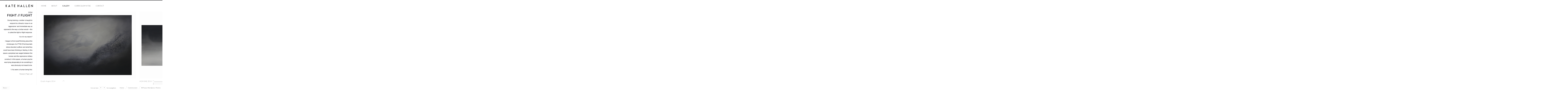

--- FILE ---
content_type: text/html; charset=UTF-8
request_url: https://katehallen.com/gallery/uncategorized/fight-flight/
body_size: 11981
content:
<!DOCTYPE html>
<html lang="en-US" class="horizontal-page">
<head>
<meta charset="UTF-8" />
<meta name="viewport" content="width=device-width, initial-scale=1, maximum-scale=1, user-scalable=no, viewport-fit=cover" />
<meta http-equiv="X-UA-Compatible" content="IE=Edge,chrome=1">
<link rel="profile" href="http://gmpg.org/xfn/11" />
<link rel="pingback" href="https://katehallen.com/xmlrpc.php" />
<!-- <link href="https://fonts.googleapis.com/css?family=Lato:300,400,700|Merriweather" rel="stylesheet"> -->
<!--[if lt IE 9]>
<script src="https://katehallen.com/wp-content/themes/fluxus%20UPDATE%201.8/js/html5.js" type="text/javascript"></script>
<link rel="stylesheet" href="https://katehallen.com/wp-content/themes/fluxus%20UPDATE%201.8/css/ie.css" type="text/css" media="all" />
<script type="text/javascript">window.oldie = true;</script>
<![endif]-->
<title>Fight // Flight &#8211; Kate Hallen</title>
<script>
window.JetpackScriptData = {"site":{"icon":"https://i0.wp.com/katehallen.com/wp-content/uploads/2020/04/SITELOGO-LINE.png?w=64\u0026ssl=1","title":"Kate Hallen","host":"unknown","is_wpcom_platform":false}};
</script>
<meta name='robots' content='max-image-preview:large' />
<link rel='dns-prefetch' href='//secure.gravatar.com' />
<link rel='dns-prefetch' href='//stats.wp.com' />
<link rel='dns-prefetch' href='//fonts.googleapis.com' />
<link rel='dns-prefetch' href='//v0.wordpress.com' />
<link rel="alternate" type="application/rss+xml" title="Kate Hallen &raquo; Feed" href="https://katehallen.com/feed/" />
<link rel="alternate" type="application/rss+xml" title="Kate Hallen &raquo; Comments Feed" href="https://katehallen.com/comments/feed/" />
<link rel="alternate" title="oEmbed (JSON)" type="application/json+oembed" href="https://katehallen.com/wp-json/oembed/1.0/embed?url=https%3A%2F%2Fkatehallen.com%2Fgallery%2Funcategorized%2Ffight-flight%2F" />
<link rel="alternate" title="oEmbed (XML)" type="text/xml+oembed" href="https://katehallen.com/wp-json/oembed/1.0/embed?url=https%3A%2F%2Fkatehallen.com%2Fgallery%2Funcategorized%2Ffight-flight%2F&#038;format=xml" />
<style id='wp-img-auto-sizes-contain-inline-css'>
img:is([sizes=auto i],[sizes^="auto," i]){contain-intrinsic-size:3000px 1500px}
/*# sourceURL=wp-img-auto-sizes-contain-inline-css */
</style>

<style id='wp-emoji-styles-inline-css'>

	img.wp-smiley, img.emoji {
		display: inline !important;
		border: none !important;
		box-shadow: none !important;
		height: 1em !important;
		width: 1em !important;
		margin: 0 0.07em !important;
		vertical-align: -0.1em !important;
		background: none !important;
		padding: 0 !important;
	}
/*# sourceURL=wp-emoji-styles-inline-css */
</style>
<link rel='stylesheet' id='wp-block-library-css' href='https://katehallen.com/wp-includes/css/dist/block-library/style.min.css?ver=6.9' media='all' />
<style id='global-styles-inline-css'>
:root{--wp--preset--aspect-ratio--square: 1;--wp--preset--aspect-ratio--4-3: 4/3;--wp--preset--aspect-ratio--3-4: 3/4;--wp--preset--aspect-ratio--3-2: 3/2;--wp--preset--aspect-ratio--2-3: 2/3;--wp--preset--aspect-ratio--16-9: 16/9;--wp--preset--aspect-ratio--9-16: 9/16;--wp--preset--color--black: #000000;--wp--preset--color--cyan-bluish-gray: #abb8c3;--wp--preset--color--white: #ffffff;--wp--preset--color--pale-pink: #f78da7;--wp--preset--color--vivid-red: #cf2e2e;--wp--preset--color--luminous-vivid-orange: #ff6900;--wp--preset--color--luminous-vivid-amber: #fcb900;--wp--preset--color--light-green-cyan: #7bdcb5;--wp--preset--color--vivid-green-cyan: #00d084;--wp--preset--color--pale-cyan-blue: #8ed1fc;--wp--preset--color--vivid-cyan-blue: #0693e3;--wp--preset--color--vivid-purple: #9b51e0;--wp--preset--gradient--vivid-cyan-blue-to-vivid-purple: linear-gradient(135deg,rgb(6,147,227) 0%,rgb(155,81,224) 100%);--wp--preset--gradient--light-green-cyan-to-vivid-green-cyan: linear-gradient(135deg,rgb(122,220,180) 0%,rgb(0,208,130) 100%);--wp--preset--gradient--luminous-vivid-amber-to-luminous-vivid-orange: linear-gradient(135deg,rgb(252,185,0) 0%,rgb(255,105,0) 100%);--wp--preset--gradient--luminous-vivid-orange-to-vivid-red: linear-gradient(135deg,rgb(255,105,0) 0%,rgb(207,46,46) 100%);--wp--preset--gradient--very-light-gray-to-cyan-bluish-gray: linear-gradient(135deg,rgb(238,238,238) 0%,rgb(169,184,195) 100%);--wp--preset--gradient--cool-to-warm-spectrum: linear-gradient(135deg,rgb(74,234,220) 0%,rgb(151,120,209) 20%,rgb(207,42,186) 40%,rgb(238,44,130) 60%,rgb(251,105,98) 80%,rgb(254,248,76) 100%);--wp--preset--gradient--blush-light-purple: linear-gradient(135deg,rgb(255,206,236) 0%,rgb(152,150,240) 100%);--wp--preset--gradient--blush-bordeaux: linear-gradient(135deg,rgb(254,205,165) 0%,rgb(254,45,45) 50%,rgb(107,0,62) 100%);--wp--preset--gradient--luminous-dusk: linear-gradient(135deg,rgb(255,203,112) 0%,rgb(199,81,192) 50%,rgb(65,88,208) 100%);--wp--preset--gradient--pale-ocean: linear-gradient(135deg,rgb(255,245,203) 0%,rgb(182,227,212) 50%,rgb(51,167,181) 100%);--wp--preset--gradient--electric-grass: linear-gradient(135deg,rgb(202,248,128) 0%,rgb(113,206,126) 100%);--wp--preset--gradient--midnight: linear-gradient(135deg,rgb(2,3,129) 0%,rgb(40,116,252) 100%);--wp--preset--font-size--small: 13px;--wp--preset--font-size--medium: 20px;--wp--preset--font-size--large: 36px;--wp--preset--font-size--x-large: 42px;--wp--preset--spacing--20: 0.44rem;--wp--preset--spacing--30: 0.67rem;--wp--preset--spacing--40: 1rem;--wp--preset--spacing--50: 1.5rem;--wp--preset--spacing--60: 2.25rem;--wp--preset--spacing--70: 3.38rem;--wp--preset--spacing--80: 5.06rem;--wp--preset--shadow--natural: 6px 6px 9px rgba(0, 0, 0, 0.2);--wp--preset--shadow--deep: 12px 12px 50px rgba(0, 0, 0, 0.4);--wp--preset--shadow--sharp: 6px 6px 0px rgba(0, 0, 0, 0.2);--wp--preset--shadow--outlined: 6px 6px 0px -3px rgb(255, 255, 255), 6px 6px rgb(0, 0, 0);--wp--preset--shadow--crisp: 6px 6px 0px rgb(0, 0, 0);}:where(.is-layout-flex){gap: 0.5em;}:where(.is-layout-grid){gap: 0.5em;}body .is-layout-flex{display: flex;}.is-layout-flex{flex-wrap: wrap;align-items: center;}.is-layout-flex > :is(*, div){margin: 0;}body .is-layout-grid{display: grid;}.is-layout-grid > :is(*, div){margin: 0;}:where(.wp-block-columns.is-layout-flex){gap: 2em;}:where(.wp-block-columns.is-layout-grid){gap: 2em;}:where(.wp-block-post-template.is-layout-flex){gap: 1.25em;}:where(.wp-block-post-template.is-layout-grid){gap: 1.25em;}.has-black-color{color: var(--wp--preset--color--black) !important;}.has-cyan-bluish-gray-color{color: var(--wp--preset--color--cyan-bluish-gray) !important;}.has-white-color{color: var(--wp--preset--color--white) !important;}.has-pale-pink-color{color: var(--wp--preset--color--pale-pink) !important;}.has-vivid-red-color{color: var(--wp--preset--color--vivid-red) !important;}.has-luminous-vivid-orange-color{color: var(--wp--preset--color--luminous-vivid-orange) !important;}.has-luminous-vivid-amber-color{color: var(--wp--preset--color--luminous-vivid-amber) !important;}.has-light-green-cyan-color{color: var(--wp--preset--color--light-green-cyan) !important;}.has-vivid-green-cyan-color{color: var(--wp--preset--color--vivid-green-cyan) !important;}.has-pale-cyan-blue-color{color: var(--wp--preset--color--pale-cyan-blue) !important;}.has-vivid-cyan-blue-color{color: var(--wp--preset--color--vivid-cyan-blue) !important;}.has-vivid-purple-color{color: var(--wp--preset--color--vivid-purple) !important;}.has-black-background-color{background-color: var(--wp--preset--color--black) !important;}.has-cyan-bluish-gray-background-color{background-color: var(--wp--preset--color--cyan-bluish-gray) !important;}.has-white-background-color{background-color: var(--wp--preset--color--white) !important;}.has-pale-pink-background-color{background-color: var(--wp--preset--color--pale-pink) !important;}.has-vivid-red-background-color{background-color: var(--wp--preset--color--vivid-red) !important;}.has-luminous-vivid-orange-background-color{background-color: var(--wp--preset--color--luminous-vivid-orange) !important;}.has-luminous-vivid-amber-background-color{background-color: var(--wp--preset--color--luminous-vivid-amber) !important;}.has-light-green-cyan-background-color{background-color: var(--wp--preset--color--light-green-cyan) !important;}.has-vivid-green-cyan-background-color{background-color: var(--wp--preset--color--vivid-green-cyan) !important;}.has-pale-cyan-blue-background-color{background-color: var(--wp--preset--color--pale-cyan-blue) !important;}.has-vivid-cyan-blue-background-color{background-color: var(--wp--preset--color--vivid-cyan-blue) !important;}.has-vivid-purple-background-color{background-color: var(--wp--preset--color--vivid-purple) !important;}.has-black-border-color{border-color: var(--wp--preset--color--black) !important;}.has-cyan-bluish-gray-border-color{border-color: var(--wp--preset--color--cyan-bluish-gray) !important;}.has-white-border-color{border-color: var(--wp--preset--color--white) !important;}.has-pale-pink-border-color{border-color: var(--wp--preset--color--pale-pink) !important;}.has-vivid-red-border-color{border-color: var(--wp--preset--color--vivid-red) !important;}.has-luminous-vivid-orange-border-color{border-color: var(--wp--preset--color--luminous-vivid-orange) !important;}.has-luminous-vivid-amber-border-color{border-color: var(--wp--preset--color--luminous-vivid-amber) !important;}.has-light-green-cyan-border-color{border-color: var(--wp--preset--color--light-green-cyan) !important;}.has-vivid-green-cyan-border-color{border-color: var(--wp--preset--color--vivid-green-cyan) !important;}.has-pale-cyan-blue-border-color{border-color: var(--wp--preset--color--pale-cyan-blue) !important;}.has-vivid-cyan-blue-border-color{border-color: var(--wp--preset--color--vivid-cyan-blue) !important;}.has-vivid-purple-border-color{border-color: var(--wp--preset--color--vivid-purple) !important;}.has-vivid-cyan-blue-to-vivid-purple-gradient-background{background: var(--wp--preset--gradient--vivid-cyan-blue-to-vivid-purple) !important;}.has-light-green-cyan-to-vivid-green-cyan-gradient-background{background: var(--wp--preset--gradient--light-green-cyan-to-vivid-green-cyan) !important;}.has-luminous-vivid-amber-to-luminous-vivid-orange-gradient-background{background: var(--wp--preset--gradient--luminous-vivid-amber-to-luminous-vivid-orange) !important;}.has-luminous-vivid-orange-to-vivid-red-gradient-background{background: var(--wp--preset--gradient--luminous-vivid-orange-to-vivid-red) !important;}.has-very-light-gray-to-cyan-bluish-gray-gradient-background{background: var(--wp--preset--gradient--very-light-gray-to-cyan-bluish-gray) !important;}.has-cool-to-warm-spectrum-gradient-background{background: var(--wp--preset--gradient--cool-to-warm-spectrum) !important;}.has-blush-light-purple-gradient-background{background: var(--wp--preset--gradient--blush-light-purple) !important;}.has-blush-bordeaux-gradient-background{background: var(--wp--preset--gradient--blush-bordeaux) !important;}.has-luminous-dusk-gradient-background{background: var(--wp--preset--gradient--luminous-dusk) !important;}.has-pale-ocean-gradient-background{background: var(--wp--preset--gradient--pale-ocean) !important;}.has-electric-grass-gradient-background{background: var(--wp--preset--gradient--electric-grass) !important;}.has-midnight-gradient-background{background: var(--wp--preset--gradient--midnight) !important;}.has-small-font-size{font-size: var(--wp--preset--font-size--small) !important;}.has-medium-font-size{font-size: var(--wp--preset--font-size--medium) !important;}.has-large-font-size{font-size: var(--wp--preset--font-size--large) !important;}.has-x-large-font-size{font-size: var(--wp--preset--font-size--x-large) !important;}
/*# sourceURL=global-styles-inline-css */
</style>

<style id='classic-theme-styles-inline-css'>
/*! This file is auto-generated */
.wp-block-button__link{color:#fff;background-color:#32373c;border-radius:9999px;box-shadow:none;text-decoration:none;padding:calc(.667em + 2px) calc(1.333em + 2px);font-size:1.125em}.wp-block-file__button{background:#32373c;color:#fff;text-decoration:none}
/*# sourceURL=/wp-includes/css/classic-themes.min.css */
</style>
<link rel='stylesheet' id='contact-form-7-css' href='https://katehallen.com/wp-content/plugins/contact-form-7/includes/css/styles.css?ver=6.1' media='all' />
<link rel='stylesheet' id='fluxus-normalize-css' href='https://katehallen.com/wp-content/themes/fluxus%20UPDATE%201.8/css/normalize.css?ver=1.8.3' media='all' />
<link rel='stylesheet' id='fluxus-global-css' href='https://katehallen.com/wp-content/themes/fluxus%20UPDATE%201.8/css/global.css?ver=1.8.3' media='all' />
<link rel='stylesheet' id='fluxus-fonts-css' href='//fonts.googleapis.com/css?family=Lato:300,400,700|Merriweather' media='screen' />
<link rel='stylesheet' id='fluxus-icons-css' href='https://katehallen.com/wp-content/themes/fluxus%20UPDATE%201.8/css/icomoon.css?ver=1.8.3' media='all' />
<link rel='stylesheet' id='fluxus-style-css' href='https://katehallen.com/wp-content/themes/fluxus%20UPDATE%201.8/style.css?ver=1.8.3' media='all' />
<link rel='stylesheet' id='fluxus-responsive-css' href='https://katehallen.com/wp-content/themes/fluxus%20UPDATE%201.8/css/responsive.css?ver=1.8.3' media='all' />
<link rel='stylesheet' id='fluxus-customizer-css' href='https://katehallen.com/wp-content/uploads/fluxus-customize.css?ver=20230902024812' media='all' />
<link rel='stylesheet' id='plyr-css' href='https://katehallen.com/wp-content/themes/fluxus%20UPDATE%201.8/js/libs/plyr/plyr.css?ver=1.8.3' media='all' />
<link rel='stylesheet' id='fluxus-user-css' href='https://katehallen.com/wp-content/themes/fluxus%20UPDATE%201.8/user.css?ver=1.8.3' media='all' />
<script src="https://katehallen.com/wp-includes/js/jquery/jquery.min.js?ver=3.7.1" id="jquery-core-js"></script>
<script src="https://katehallen.com/wp-includes/js/jquery/jquery-migrate.min.js?ver=3.4.1" id="jquery-migrate-js"></script>
<link rel="https://api.w.org/" href="https://katehallen.com/wp-json/" /><link rel="EditURI" type="application/rsd+xml" title="RSD" href="https://katehallen.com/xmlrpc.php?rsd" />
<meta name="generator" content="WordPress 6.9" />
<link rel="canonical" href="https://katehallen.com/gallery/uncategorized/fight-flight/" />
		<style type="text/css">
			.comments-link {
				display: none;
			}
					</style>
		<!-- Hide Comments plugin -->
		<noscript><style>.vce-row-container .vcv-lozad {display: none}</style></noscript><meta name="generator" content="Powered by Visual Composer Website Builder - fast and easy-to-use drag and drop visual editor for WordPress."/>	<style>img#wpstats{display:none}</style>
		<meta property="og:description" content="During training, a soldier is taught to respond to a threat or issue in an ‘aggressive’ and immediate way as opposed to the way a civilian would – this is called the fight or flight response. \\ Is it in my nature? I began to find myself thinking about the &hellip;" />
<meta property="og:image" content="https://katehallen.com/wp-content/uploads/2014/11/fightflight_whenigrowup.jpg" />
<link rel="icon" href="https://katehallen.com/wp-content/uploads/2020/04/SITELOGO-LINE-100x100.png" sizes="32x32" />
<link rel="icon" href="https://katehallen.com/wp-content/uploads/2020/04/SITELOGO-LINE-300x300.png" sizes="192x192" />
<link rel="apple-touch-icon" href="https://katehallen.com/wp-content/uploads/2020/04/SITELOGO-LINE-300x300.png" />
<meta name="msapplication-TileImage" content="https://katehallen.com/wp-content/uploads/2020/04/SITELOGO-LINE-300x300.png" />
		<style id="wp-custom-css">
			.fluxus-lightbox {
  background-color: #fff;
}		</style>
		</head>
<body class="wp-singular fluxus_portfolio-template-default single single-fluxus_portfolio postid-391 wp-theme-fluxusUPDATE18 vcwb">
<div id="page-wrapper">
  <header class="site-header js-site-header">
    <div class="site-header__inner">
            <div class="logo-container col-auto">
        <a class="site-logo js-site-logo" href="https://katehallen.com/" title="Kate Hallen" rel="home">
          <img src="http://katehallen.com/wp-content/uploads/2019/02/4klogo.png" height="31" alt="Kate Hallen" />
        </a>
              </div>
      <div class="col site-navigation" data-image="http://katehallen.com/wp-content/uploads/2019/05/testmobileBG.jpg">
        <nav class="primary-navigation clearfix col"><ul id="menu-header" class="menu"><li id="menu-item-16750" class="menu-item menu-item-type-post_type menu-item-object-page menu-item-home menu-item-16750"><a href="https://katehallen.com/">Home</a></li>
<li id="menu-item-16752" class="menu-item menu-item-type-post_type menu-item-object-page menu-item-16752"><a href="https://katehallen.com/about/">About</a></li>
<li id="menu-item-16755" class="menu-item menu-item-type-post_type menu-item-object-page active menu-item-16755"><a href="https://katehallen.com/gallery/">Gallery</a></li>
<li id="menu-item-16866" class="menu-item menu-item-type-post_type menu-item-object-page menu-item-16866"><a href="https://katehallen.com/curriculum-vitae/">Curriculum Vitae</a></li>
<li id="menu-item-16753" class="menu-item menu-item-type-post_type menu-item-object-page menu-item-16753"><a href="https://katehallen.com/contact-2/">Contact</a></li>
</ul></nav>      </div>
    </div>
  </header>
  <div id="main" class="site site--has-sidebar">        <div id="content" class="site-content">
            <article class="js-portfolio-single portfolio-single--onclick-lightbox horizontal-content"><figure  class="horizontal-content__item js-horizontal-content__item js-global-nav-item captioned-media">                    <div class="horizontal-media js-horizontal-media aspect aspect--image" data-type="image" data-src="https://katehallen.com/wp-content/uploads/2014/11/fightflight_deathangels.jpg">
                        <div class="aspect__media">
                                                            <img data-src="https://katehallen.com/wp-content/uploads/2014/11/fightflight_deathangels.jpg" data-srcset="https://katehallen.com/wp-content/uploads/2014/11/fightflight_deathangels.jpg 1006w, https://katehallen.com/wp-content/uploads/2014/11/fightflight_deathangels-500x356.jpg 500w, https://katehallen.com/wp-content/uploads/2014/11/fightflight_deathangels-300x213.jpg 300w" data-sizes="auto" class="js-lightbox-media lazyload" alt="" data-width="1006" data-height="717" />
                                                        </div>
                        <img src="https://katehallen.com/wp-content/themes/fluxus%20UPDATE%201.8/images/16-9.png" width="1006" height="717" class="aspect__placeholder js-aspect__placeholder" />
                                                    <figcaption class="captioned-media__caption js-captioned-media__caption media-caption">
                                Death Angels 2014<br />
Oils and charcoal on canvas<br />
160x110 cm                            </figcaption>
                                                </div></figure><figure  class="horizontal-content__item js-horizontal-content__item js-global-nav-item captioned-media">                    <div class="horizontal-media js-horizontal-media aspect aspect--image" data-type="image" data-src="https://katehallen.com/wp-content/uploads/2014/11/fightflight_AGM_84E.jpg">
                        <div class="aspect__media">
                                                            <img data-src="https://katehallen.com/wp-content/uploads/2014/11/fightflight_AGM_84E.jpg" data-srcset="https://katehallen.com/wp-content/uploads/2014/11/fightflight_AGM_84E.jpg 1006w, https://katehallen.com/wp-content/uploads/2014/11/fightflight_AGM_84E-500x356.jpg 500w, https://katehallen.com/wp-content/uploads/2014/11/fightflight_AGM_84E-300x213.jpg 300w" data-sizes="auto" class="js-lightbox-media lazyload" alt="" data-width="1006" data-height="717" />
                                                        </div>
                        <img src="https://katehallen.com/wp-content/themes/fluxus%20UPDATE%201.8/images/16-9.png" width="1006" height="717" class="aspect__placeholder js-aspect__placeholder" />
                                                    <figcaption class="captioned-media__caption js-captioned-media__caption media-caption">
                                AGM-84E 2014<br />
Oils on canvas<br />
130x60.5 cm                            </figcaption>
                                                </div></figure><figure  class="horizontal-content__item js-horizontal-content__item js-global-nav-item captioned-media">                    <div class="horizontal-media js-horizontal-media aspect aspect--image" data-type="image" data-src="https://katehallen.com/wp-content/uploads/2014/11/fightflight_ASM.jpg">
                        <div class="aspect__media">
                                                            <img data-src="https://katehallen.com/wp-content/uploads/2014/11/fightflight_ASM.jpg" data-srcset="https://katehallen.com/wp-content/uploads/2014/11/fightflight_ASM.jpg 717w, https://katehallen.com/wp-content/uploads/2014/11/fightflight_ASM-500x702.jpg 500w, https://katehallen.com/wp-content/uploads/2014/11/fightflight_ASM-213x300.jpg 213w" data-sizes="auto" class="js-lightbox-media lazyload" alt="" data-width="717" data-height="1006" />
                                                        </div>
                        <img src="https://katehallen.com/wp-content/themes/fluxus%20UPDATE%201.8/images/16-9.png" width="717" height="1006" class="aspect__placeholder js-aspect__placeholder" />
                                                    <figcaption class="captioned-media__caption js-captioned-media__caption media-caption">
                                ASM 2014<br />
Oils on canvas<br />
80x117 cm                            </figcaption>
                                                </div></figure><figure  class="horizontal-content__item js-horizontal-content__item js-global-nav-item captioned-media">                    <div class="horizontal-media js-horizontal-media aspect aspect--image" data-type="image" data-src="https://katehallen.com/wp-content/uploads/2014/11/fightflight_BII.jpg">
                        <div class="aspect__media">
                                                            <img data-src="https://katehallen.com/wp-content/uploads/2014/11/fightflight_BII.jpg" data-srcset="https://katehallen.com/wp-content/uploads/2014/11/fightflight_BII.jpg 717w, https://katehallen.com/wp-content/uploads/2014/11/fightflight_BII-500x702.jpg 500w, https://katehallen.com/wp-content/uploads/2014/11/fightflight_BII-213x300.jpg 213w" data-sizes="auto" class="js-lightbox-media lazyload" alt="" data-width="717" data-height="1006" />
                                                        </div>
                        <img src="https://katehallen.com/wp-content/themes/fluxus%20UPDATE%201.8/images/16-9.png" width="717" height="1006" class="aspect__placeholder js-aspect__placeholder" />
                                                    <figcaption class="captioned-media__caption js-captioned-media__caption media-caption">
                                B.II 2014<br />
Oils on canvas<br />
80x117 cm                            </figcaption>
                                                </div></figure><figure  class="horizontal-content__item js-horizontal-content__item js-global-nav-item captioned-media">                    <div class="horizontal-media js-horizontal-media aspect aspect--image" data-type="image" data-src="https://katehallen.com/wp-content/uploads/2014/11/fightflight_ASW.jpg">
                        <div class="aspect__media">
                                                            <img data-src="https://katehallen.com/wp-content/uploads/2014/11/fightflight_ASW.jpg" data-srcset="https://katehallen.com/wp-content/uploads/2014/11/fightflight_ASW.jpg 1006w, https://katehallen.com/wp-content/uploads/2014/11/fightflight_ASW-500x356.jpg 500w, https://katehallen.com/wp-content/uploads/2014/11/fightflight_ASW-300x213.jpg 300w" data-sizes="auto" class="js-lightbox-media lazyload" alt="" data-width="1006" data-height="717" />
                                                        </div>
                        <img src="https://katehallen.com/wp-content/themes/fluxus%20UPDATE%201.8/images/16-9.png" width="1006" height="717" class="aspect__placeholder js-aspect__placeholder" />
                                                    <figcaption class="captioned-media__caption js-captioned-media__caption media-caption">
                                ASW 2014<br />
Oils on canvas<br />
122.5x92 cm                            </figcaption>
                                                </div></figure><figure  class="horizontal-content__item js-horizontal-content__item js-global-nav-item captioned-media">                    <div class="horizontal-media js-horizontal-media aspect aspect--image" data-type="image" data-src="https://katehallen.com/wp-content/uploads/2014/11/fightflight_whenigrowup.jpg">
                        <div class="aspect__media">
                                                            <img data-src="https://katehallen.com/wp-content/uploads/2014/11/fightflight_whenigrowup.jpg" data-srcset="https://katehallen.com/wp-content/uploads/2014/11/fightflight_whenigrowup.jpg 717w, https://katehallen.com/wp-content/uploads/2014/11/fightflight_whenigrowup-500x702.jpg 500w, https://katehallen.com/wp-content/uploads/2014/11/fightflight_whenigrowup-213x300.jpg 213w" data-sizes="auto" class="js-lightbox-media lazyload" alt="" data-width="717" data-height="1006" />
                                                        </div>
                        <img src="https://katehallen.com/wp-content/themes/fluxus%20UPDATE%201.8/images/16-9.png" width="717" height="1006" class="aspect__placeholder js-aspect__placeholder" />
                                                    <figcaption class="captioned-media__caption js-captioned-media__caption media-caption">
                                When I grow up I want to fly planes 2014<br />
Oils on canvas<br />
92x122.5 cm                            </figcaption>
                                                </div></figure><figure  class="horizontal-content__item js-horizontal-content__item js-global-nav-item captioned-media">                    <div class="horizontal-media js-horizontal-media aspect aspect--image" data-type="image" data-src="https://katehallen.com/wp-content/uploads/2014/11/fightflight_deathangelsII.jpg">
                        <div class="aspect__media">
                                                            <img data-src="https://katehallen.com/wp-content/uploads/2014/11/fightflight_deathangelsII.jpg" data-srcset="https://katehallen.com/wp-content/uploads/2014/11/fightflight_deathangelsII.jpg 1006w, https://katehallen.com/wp-content/uploads/2014/11/fightflight_deathangelsII-500x356.jpg 500w, https://katehallen.com/wp-content/uploads/2014/11/fightflight_deathangelsII-300x213.jpg 300w" data-sizes="auto" class="js-lightbox-media lazyload" alt="" data-width="1006" data-height="717" />
                                                        </div>
                        <img src="https://katehallen.com/wp-content/themes/fluxus%20UPDATE%201.8/images/16-9.png" width="1006" height="717" class="aspect__placeholder js-aspect__placeholder" />
                                                    <figcaption class="captioned-media__caption js-captioned-media__caption media-caption">
                                Death Angels II 2014<br />
Oils and charcoal on canvas<br />
122.5x92 cm                            </figcaption>
                                                </div></figure><figure  class="horizontal-content__item js-horizontal-content__item js-global-nav-item captioned-media">                    <div class="horizontal-media js-horizontal-media aspect aspect--image" data-type="image" data-src="https://katehallen.com/wp-content/uploads/2014/11/fightflight_sergentbaker.jpg">
                        <div class="aspect__media">
                                                            <img data-src="https://katehallen.com/wp-content/uploads/2014/11/fightflight_sergentbaker.jpg" data-srcset="https://katehallen.com/wp-content/uploads/2014/11/fightflight_sergentbaker.jpg 717w, https://katehallen.com/wp-content/uploads/2014/11/fightflight_sergentbaker-500x702.jpg 500w, https://katehallen.com/wp-content/uploads/2014/11/fightflight_sergentbaker-213x300.jpg 213w" data-sizes="auto" class="js-lightbox-media lazyload" alt="" data-width="717" data-height="1006" />
                                                        </div>
                        <img src="https://katehallen.com/wp-content/themes/fluxus%20UPDATE%201.8/images/16-9.png" width="717" height="1006" class="aspect__placeholder js-aspect__placeholder" />
                                                    <figcaption class="captioned-media__caption js-captioned-media__caption media-caption">
                                Sergeant Baker 2014 <br />
Oils on paper<br />
50x70.5cm                            </figcaption>
                                                </div></figure><figure  class="horizontal-content__item js-horizontal-content__item js-global-nav-item captioned-media">                    <div class="horizontal-media js-horizontal-media aspect aspect--image" data-type="image" data-src="https://katehallen.com/wp-content/uploads/2014/11/fightflight_SR98.jpg">
                        <div class="aspect__media">
                                                            <img data-src="https://katehallen.com/wp-content/uploads/2014/11/fightflight_SR98.jpg" data-srcset="https://katehallen.com/wp-content/uploads/2014/11/fightflight_SR98.jpg 717w, https://katehallen.com/wp-content/uploads/2014/11/fightflight_SR98-500x702.jpg 500w, https://katehallen.com/wp-content/uploads/2014/11/fightflight_SR98-213x300.jpg 213w" data-sizes="auto" class="js-lightbox-media lazyload" alt="" data-width="717" data-height="1006" />
                                                        </div>
                        <img src="https://katehallen.com/wp-content/themes/fluxus%20UPDATE%201.8/images/16-9.png" width="717" height="1006" class="aspect__placeholder js-aspect__placeholder" />
                                                    <figcaption class="captioned-media__caption js-captioned-media__caption media-caption">
                                SR-98 2014 <br />
Oils on paper<br />
50x70.5cm                            </figcaption>
                                                </div></figure><figure  class="horizontal-content__item js-horizontal-content__item js-global-nav-item captioned-media">                    <div class="horizontal-media js-horizontal-media aspect aspect--image" data-type="image" data-src="https://katehallen.com/wp-content/uploads/2014/11/fightflight_sergentmajor.jpg">
                        <div class="aspect__media">
                                                            <img data-src="https://katehallen.com/wp-content/uploads/2014/11/fightflight_sergentmajor.jpg" data-srcset="https://katehallen.com/wp-content/uploads/2014/11/fightflight_sergentmajor.jpg 717w, https://katehallen.com/wp-content/uploads/2014/11/fightflight_sergentmajor-500x702.jpg 500w, https://katehallen.com/wp-content/uploads/2014/11/fightflight_sergentmajor-213x300.jpg 213w" data-sizes="auto" class="js-lightbox-media lazyload" alt="" data-width="717" data-height="1006" />
                                                        </div>
                        <img src="https://katehallen.com/wp-content/themes/fluxus%20UPDATE%201.8/images/16-9.png" width="717" height="1006" class="aspect__placeholder js-aspect__placeholder" />
                                                    <figcaption class="captioned-media__caption js-captioned-media__caption media-caption">
                                Sergeant Major 2014<br />
Oils on paper<br />
50x70.5cm                            </figcaption>
                                                </div></figure><figure  class="horizontal-content__item js-horizontal-content__item js-global-nav-item captioned-media">                    <div class="horizontal-media js-horizontal-media aspect aspect--image" data-type="image" data-src="https://katehallen.com/wp-content/uploads/2014/11/fightflight_bangbang.jpg">
                        <div class="aspect__media">
                                                            <img data-src="https://katehallen.com/wp-content/uploads/2014/11/fightflight_bangbang.jpg" data-srcset="https://katehallen.com/wp-content/uploads/2014/11/fightflight_bangbang.jpg 717w, https://katehallen.com/wp-content/uploads/2014/11/fightflight_bangbang-500x702.jpg 500w, https://katehallen.com/wp-content/uploads/2014/11/fightflight_bangbang-213x300.jpg 213w" data-sizes="auto" class="js-lightbox-media lazyload" alt="" data-width="717" data-height="1006" />
                                                        </div>
                        <img src="https://katehallen.com/wp-content/themes/fluxus%20UPDATE%201.8/images/16-9.png" width="717" height="1006" class="aspect__placeholder js-aspect__placeholder" />
                                                    <figcaption class="captioned-media__caption js-captioned-media__caption media-caption">
                                Bang Bang 2014<br />
Oils on paper<br />
50x70.5cm                            </figcaption>
                                                </div></figure><figure  class="horizontal-content__item js-horizontal-content__item js-global-nav-item captioned-media">                    <div class="horizontal-media js-horizontal-media aspect aspect--image" data-type="image" data-src="https://katehallen.com/wp-content/uploads/2014/11/1gallery.jpg">
                        <div class="aspect__media">
                                                            <img data-src="https://katehallen.com/wp-content/uploads/2014/11/1gallery.jpg" data-srcset="https://katehallen.com/wp-content/uploads/2014/11/1gallery.jpg 1006w, https://katehallen.com/wp-content/uploads/2014/11/1gallery-500x356.jpg 500w, https://katehallen.com/wp-content/uploads/2014/11/1gallery-300x213.jpg 300w" data-sizes="auto" class="js-lightbox-media lazyload" alt="" data-width="1006" data-height="717" />
                                                        </div>
                        <img src="https://katehallen.com/wp-content/themes/fluxus%20UPDATE%201.8/images/16-9.png" width="1006" height="717" class="aspect__placeholder js-aspect__placeholder" />
                                            </div></figure><figure  class="horizontal-content__item js-horizontal-content__item js-global-nav-item captioned-media">                    <div class="horizontal-media js-horizontal-media aspect aspect--image" data-type="image" data-src="https://katehallen.com/wp-content/uploads/2014/11/2gallery.jpg">
                        <div class="aspect__media">
                                                            <img data-src="https://katehallen.com/wp-content/uploads/2014/11/2gallery.jpg" data-srcset="https://katehallen.com/wp-content/uploads/2014/11/2gallery.jpg 1006w, https://katehallen.com/wp-content/uploads/2014/11/2gallery-500x356.jpg 500w, https://katehallen.com/wp-content/uploads/2014/11/2gallery-300x213.jpg 300w" data-sizes="auto" class="js-lightbox-media lazyload" alt="" data-width="1006" data-height="717" />
                                                        </div>
                        <img src="https://katehallen.com/wp-content/themes/fluxus%20UPDATE%201.8/images/16-9.png" width="1006" height="717" class="aspect__placeholder js-aspect__placeholder" />
                                            </div></figure><figure  class="horizontal-content__item js-horizontal-content__item js-global-nav-item captioned-media">                    <div class="horizontal-media js-horizontal-media aspect aspect--image" data-type="image" data-src="https://katehallen.com/wp-content/uploads/2014/11/3gallery.jpg">
                        <div class="aspect__media">
                                                            <img data-src="https://katehallen.com/wp-content/uploads/2014/11/3gallery.jpg" data-srcset="https://katehallen.com/wp-content/uploads/2014/11/3gallery.jpg 1006w, https://katehallen.com/wp-content/uploads/2014/11/3gallery-500x356.jpg 500w, https://katehallen.com/wp-content/uploads/2014/11/3gallery-300x213.jpg 300w" data-sizes="auto" class="js-lightbox-media lazyload" alt="" data-width="1006" data-height="717" />
                                                        </div>
                        <img src="https://katehallen.com/wp-content/themes/fluxus%20UPDATE%201.8/images/16-9.png" width="1006" height="717" class="aspect__placeholder js-aspect__placeholder" />
                                            </div></figure><figure  class="horizontal-content__item js-horizontal-content__item js-global-nav-item captioned-media">                    <div class="horizontal-media js-horizontal-media aspect aspect--image" data-type="image" data-src="https://katehallen.com/wp-content/uploads/2014/11/4gallery.jpg">
                        <div class="aspect__media">
                                                            <img data-src="https://katehallen.com/wp-content/uploads/2014/11/4gallery.jpg" data-srcset="https://katehallen.com/wp-content/uploads/2014/11/4gallery.jpg 1006w, https://katehallen.com/wp-content/uploads/2014/11/4gallery-500x356.jpg 500w, https://katehallen.com/wp-content/uploads/2014/11/4gallery-300x213.jpg 300w" data-sizes="auto" class="js-lightbox-media lazyload" alt="" data-width="1006" data-height="717" />
                                                        </div>
                        <img src="https://katehallen.com/wp-content/themes/fluxus%20UPDATE%201.8/images/16-9.png" width="1006" height="717" class="aspect__placeholder js-aspect__placeholder" />
                                            </div></figure><figure  class="horizontal-content__item js-horizontal-content__item js-global-nav-item captioned-media">                    <div class="horizontal-media js-horizontal-media aspect aspect--image" data-type="image" data-src="https://katehallen.com/wp-content/uploads/2014/11/5gallery.jpg">
                        <div class="aspect__media">
                                                            <img data-src="https://katehallen.com/wp-content/uploads/2014/11/5gallery.jpg" data-srcset="https://katehallen.com/wp-content/uploads/2014/11/5gallery.jpg 1006w, https://katehallen.com/wp-content/uploads/2014/11/5gallery-500x356.jpg 500w, https://katehallen.com/wp-content/uploads/2014/11/5gallery-300x213.jpg 300w" data-sizes="auto" class="js-lightbox-media lazyload" alt="" data-width="1006" data-height="717" />
                                                        </div>
                        <img src="https://katehallen.com/wp-content/themes/fluxus%20UPDATE%201.8/images/16-9.png" width="1006" height="717" class="aspect__placeholder js-aspect__placeholder" />
                                            </div></figure><figure  class="horizontal-content__item js-horizontal-content__item js-global-nav-item captioned-media">                    <div class="horizontal-media js-horizontal-media aspect aspect--image" data-type="image" data-src="https://katehallen.com/wp-content/uploads/2014/11/6gallery.jpg">
                        <div class="aspect__media">
                                                            <img data-src="https://katehallen.com/wp-content/uploads/2014/11/6gallery.jpg" data-srcset="https://katehallen.com/wp-content/uploads/2014/11/6gallery.jpg 1006w, https://katehallen.com/wp-content/uploads/2014/11/6gallery-500x356.jpg 500w, https://katehallen.com/wp-content/uploads/2014/11/6gallery-300x213.jpg 300w" data-sizes="auto" class="js-lightbox-media lazyload" alt="" data-width="1006" data-height="717" />
                                                        </div>
                        <img src="https://katehallen.com/wp-content/themes/fluxus%20UPDATE%201.8/images/16-9.png" width="1006" height="717" class="aspect__placeholder js-aspect__placeholder" />
                                            </div></figure><figure  class="horizontal-content__item js-horizontal-content__item js-global-nav-item captioned-media">                    <div class="horizontal-media js-horizontal-media aspect aspect--image" data-type="image" data-src="https://katehallen.com/wp-content/uploads/2014/11/7gallery.jpg">
                        <div class="aspect__media">
                                                            <img data-src="https://katehallen.com/wp-content/uploads/2014/11/7gallery.jpg" data-srcset="https://katehallen.com/wp-content/uploads/2014/11/7gallery.jpg 1006w, https://katehallen.com/wp-content/uploads/2014/11/7gallery-500x356.jpg 500w, https://katehallen.com/wp-content/uploads/2014/11/7gallery-300x213.jpg 300w" data-sizes="auto" class="js-lightbox-media lazyload" alt="" data-width="1006" data-height="717" />
                                                        </div>
                        <img src="https://katehallen.com/wp-content/themes/fluxus%20UPDATE%201.8/images/16-9.png" width="1006" height="717" class="aspect__placeholder js-aspect__placeholder" />
                                            </div></figure>                    <nav class="horizontal-content__item horizontal-content__item--nav horizontal-content__item--caption">
                        <div class="horizontal-navigation horizontal-navigation--portfolio">
                                                            <header class="col-auto col-md d-flex flex-column justify-content-center">
                                    <h3 class="widget-title mt-3 mb-1">Like this project?</h3>
                                    <div class="mb-3">    <a href="#" class="btn-appreciate icon-heart js-btn-appreciate" data-id="391" data-ajaxurl="https://katehallen.com/wp-admin/admin-ajax.php" data-count="0" data-title="Appreciate" data-title-after="Appreciated">
        <span class="js-appreciate-title">
            Appreciate        </span>
    </a>
    	<div  data-url="https://katehallen.com/gallery/uncategorized/fight-flight/" data-title="Share" class="js-share-project share-widget share-widget--project sharrre icon-share" data-services="facebook,facebookShare,twitter" id="sharrre-project" data-buttons-title="Share this project"></div>
	                                    </div>
                                </header>                                <div class="col-auto">
                                    <h3 class="widget-title mb-1">Other projects</h3>
                                    <div class="other-projects">
                                                                                    <div class="other-projects__item-col">
                                                <a href="https://katehallen.com/gallery/uncategorized/princeon/" class="other-projects__item" style="background-image: url(https://katehallen.com/wp-content/uploads/2019/05/April9_web-242x300.png)" title="Princeon">
                                                    <span class="other-projects__item-overlay">
                                                        <span class="translate-into-middle">
                                                            View                                                        </span>
                                                    </span>
                                                </a>
                                            </div>                                            <div class="other-projects__item-col">
                                                <a href="https://katehallen.com/gallery/uncategorized/lay-down-your-swords/" class="other-projects__item" style="background-image: url(https://katehallen.com/wp-content/uploads/2016/07/graph4-300x214.png)" title="Lay Down Your Swords">
                                                    <span class="other-projects__item-overlay">
                                                        <span class="translate-into-middle">
                                                            View                                                        </span>
                                                    </span>
                                                </a>
                                            </div>                                            <div class="other-projects__item-col">
                                                <a href="https://katehallen.com/gallery/uncategorized/the-wisdom-of-the-birds/" class="other-projects__item" style="background-image: url(https://katehallen.com/wp-content/uploads/2018/09/the_ol_razzle_dazzle-206x300.png)" title="The Wisdom of The Birds">
                                                    <span class="other-projects__item-overlay">
                                                        <span class="translate-into-middle">
                                                            View                                                        </span>
                                                    </span>
                                                </a>
                                            </div>                                            <div class="other-projects__item-col">
                                                <a href="https://katehallen.com/gallery/uncategorized/fight-flight/" class="other-projects__item other-projects__item--active" style="background-image: url(https://katehallen.com/wp-content/uploads/2014/11/fightflight_whenigrowup-213x300.jpg)" title="Fight // Flight">
                                                    <span class="other-projects__item-overlay">
                                                        <span class="translate-into-middle">
                                                            Current                                                        </span>
                                                    </span>
                                                </a>
                                            </div>                                            <div class="other-projects__item-col">
                                                <a href="https://katehallen.com/gallery/uncategorized/the-sufferers/" class="other-projects__item" style="background-image: url(https://katehallen.com/wp-content/uploads/2014/10/thesufferers1-300x183.png)" title="The Sufferers">
                                                    <span class="other-projects__item-overlay">
                                                        <span class="translate-into-middle">
                                                            View                                                        </span>
                                                    </span>
                                                </a>
                                            </div>                                            <div class="other-projects__item-col">
                                                <a href="https://katehallen.com/gallery/uncategorized/ptsd-post-traumatic-shoaling-disorder-2/" class="other-projects__item" style="background-image: url(https://katehallen.com/wp-content/uploads/2014/02/ptsd_stunnedmullet-300x213.jpg)" title="PTSD: Post Traumatic Shoaling Disorder">
                                                    <span class="other-projects__item-overlay">
                                                        <span class="translate-into-middle">
                                                            View                                                        </span>
                                                    </span>
                                                </a>
                                            </div>                                            <div class="other-projects__item-col">
                                                <a href="https://katehallen.com/gallery/uncategorized/miscellaneous-work/" class="other-projects__item" style="background-image: url(https://katehallen.com/wp-content/uploads/2014/02/misc_2013_rosella-300x164.png)" title="Miscellaneous Work">
                                                    <span class="other-projects__item-overlay">
                                                        <span class="translate-into-middle">
                                                            View                                                        </span>
                                                    </span>
                                                </a>
                                            </div>                                            <div class="other-projects__item-col">
                                                <a href="https://katehallen.com/gallery/uncategorized/terrain-studies/" class="other-projects__item" style="background-image: url(https://katehallen.com/wp-content/uploads/2014/02/earlywork_harley_full-300x180.jpg)" title="Early Work: Terrain Studies">
                                                    <span class="other-projects__item-overlay">
                                                        <span class="translate-into-middle">
                                                            View                                                        </span>
                                                    </span>
                                                </a>
                                            </div>                                        <div class="other-projects__item-row">
                                                                                            <div class="col-6 col-sm-auto" style="padding-right: 4px">
                                                    <a href="https://katehallen.com/gallery/uncategorized/the-wisdom-of-the-birds/" class="page-numbers page-numbers--label mb-mini w-100 w-sm-auto">
                                                        <span class="icon-chevron-thin-left"></span>
                                                        Previous                                                    </a>
                                                </div>                                                <div class="col-6 col-sm-auto" style=&quot;padding-left: 4px&quot;>
                                                    <a href="https://katehallen.com/gallery/uncategorized/the-sufferers/" class="page-numbers page-numbers--label mb-mini w-100 w-sm-auto">
                                                        Next                                                        <span class="icon-chevron-thin-right"></span>
                                                    </a>
                                                </div>                                            <div class="col-12 col-sm text-center text-sm-right">
                                                <a href="https://katehallen.com/gallery/" class="page-numbers page-numbers--label w-100 w-sm-auto">
                                                    Back to portfolio                                                </a>
                                            </div>
                                        </div>
                                    </div>
                                </div>                        </div>
                    </nav>            </article>

        </div><div class="sidebar sidebar-portfolio-single">
        <div class="scroll-container">
        <div class="scrollbar"><div class="track"><div class="thumb"><div class="end"></div></div></div></div>
        <div class="viewport">
            <div class="overview">
                                        <hgroup>
                                                            <h2 class="project-title__prefix project-title__prefix--small" style="margin-bottom: 4px">
                                    2014                                </h2>                            <h1 class="title">Fight // Flight</h1>
                        </hgroup>                        <div class="widget">
                            <div class="textwidget"><p style="text-align: right;"><span style="font-family: helvetica; font-size: 9pt;">During training, a soldier is taught to respond to a threat or issue in an ‘aggressive’ and immediate way as opposed to the way a civilian would – this is called the fight or flight response.</span></p>
<p style="text-align: right;"><span style="font-family: helvetica; font-size: 9pt;">\\ <em>Is it in my nature?</em></span></p>
<p style="text-align: right;"><span style="font-family: helvetica; font-size: 9pt;">I began to find myself thinking about the mindscape of a PTSD (Post-traumatic stress disorder) sufferer and what they could have been thinking or feeling. In this space a perpetual war waged between the human and the oppressive military construct. In this space, a human psyche was trying desperately to be something it was obviously not meant to be.</span></p>
<p style="text-align: right;"><span style="font-family: helvetica; font-size: 9pt;">\\ <em>You were a human being first.</em></span></p>
<p style="text-align: right;"><a href="http://katehallen.com/wp-content/uploads/2019/05/HALLEN_FightFLight-EXEGESIS.pdf"><span style="font-family: helvetica; font-size: 8pt;">Research Paper .pdf</span></a></p>
</div>
                        </div>
                                    </div>
        </div>
    </div>
</div>
</div>    <div class="site-footer-push"></div>
</div>
<footer class="site-footer js-site-footer">
    	<div  data-url="https://katehallen.com/gallery/uncategorized/fight-flight/" data-title="Share" class="js-share-footer share-widget share-widget--footer" data-services="facebook,facebookShare,twitter" data-buttons-title="Share this page"></div>
	    <div class="footer-links">
        <nav class="footer-navigation"><ul id="menu-bottom-menu" class="menu"><li id="menu-item-310" class="menu-item menu-item-type-post_type menu-item-object-page menu-item-home menu-item-310"><a href="https://katehallen.com/">Home</a></li>
<li id="menu-item-16757" class="menu-item menu-item-type-post_type menu-item-object-page menu-item-16757"><a href="https://katehallen.com/commissions/">Commissions</a></li>
</ul></nav>            <div class="credits">&copy; Fluxus Wordpress Theme</div>    </div>
    <div class="nav-tip js-nav-tip">
        Use arrows <button type="button" class="nav-tip__button nav-tip__button--prev button icon-chevron-small-left js-nav-tip__prev"></button><button type="button" class="nav-tip__button nav-tip__button--next button icon-chevron-small-right js-nav-tip__next"></button> for navigation    </div>
    </footer>
<script type="speculationrules">
{"prefetch":[{"source":"document","where":{"and":[{"href_matches":"/*"},{"not":{"href_matches":["/wp-*.php","/wp-admin/*","/wp-content/uploads/*","/wp-content/*","/wp-content/plugins/*","/wp-content/themes/fluxus%20UPDATE%201.8/*","/*\\?(.+)"]}},{"not":{"selector_matches":"a[rel~=\"nofollow\"]"}},{"not":{"selector_matches":".no-prefetch, .no-prefetch a"}}]},"eagerness":"conservative"}]}
</script>
<script type="importmap" id="wp-importmap">
{"imports":{"@wordpress/interactivity":"https://katehallen.com/wp-includes/js/dist/script-modules/interactivity/index.min.js?ver=8964710565a1d258501f"}}
</script>
<script type="module" src="https://katehallen.com/wp-content/plugins/jetpack/jetpack_vendor/automattic/jetpack-forms/src/contact-form/../../dist/modules/form/view.js?ver=14.8" id="jp-forms-view-js-module"></script>
<link rel="modulepreload" href="https://katehallen.com/wp-includes/js/dist/script-modules/interactivity/index.min.js?ver=8964710565a1d258501f" id="@wordpress/interactivity-js-modulepreload" data-wp-fetchpriority="low">
<script type="application/json" id="wp-script-module-data-@wordpress/interactivity">
{"config":{"jetpack/form":{"error_types":{"is_required":"This field is required.","invalid_form_empty":"The form you are trying to submit is empty.","invalid_form":"Please fill out the form correctly."}}}}
</script>
<script src="https://katehallen.com/wp-includes/js/dist/hooks.min.js?ver=dd5603f07f9220ed27f1" id="wp-hooks-js"></script>
<script src="https://katehallen.com/wp-includes/js/dist/i18n.min.js?ver=c26c3dc7bed366793375" id="wp-i18n-js"></script>
<script id="wp-i18n-js-after">
wp.i18n.setLocaleData( { 'text direction\u0004ltr': [ 'ltr' ] } );
//# sourceURL=wp-i18n-js-after
</script>
<script src="https://katehallen.com/wp-content/plugins/contact-form-7/includes/swv/js/index.js?ver=6.1" id="swv-js"></script>
<script id="contact-form-7-js-before">
var wpcf7 = {
    "api": {
        "root": "https:\/\/katehallen.com\/wp-json\/",
        "namespace": "contact-form-7\/v1"
    },
    "cached": 1
};
//# sourceURL=contact-form-7-js-before
</script>
<script src="https://katehallen.com/wp-content/plugins/contact-form-7/includes/js/index.js?ver=6.1" id="contact-form-7-js"></script>
<script src="https://katehallen.com/wp-content/themes/fluxus%20UPDATE%201.8/js/libs/hammer.min.js?ver=1.8.3" id="hammer-js-js"></script>
<script src="https://katehallen.com/wp-content/themes/fluxus%20UPDATE%201.8/js/jquery.tinyscrollbar.js?ver=1.8.3" id="tinyscrollbar-js"></script>
<script src="https://katehallen.com/wp-content/themes/fluxus%20UPDATE%201.8/js/jquery.sharrre.js?ver=1.8.3" id="sharrre-js"></script>
<script src="https://katehallen.com/wp-includes/js/underscore.min.js?ver=1.13.7" id="underscore-js"></script>
<script src="https://katehallen.com/wp-content/themes/fluxus%20UPDATE%201.8/js/helpers.js?ver=1.8.3" id="fluxus-helpers-js"></script>
<script src="https://katehallen.com/wp-content/themes/fluxus%20UPDATE%201.8/js/normalize-wheel.js?ver=1.8.3" id="normalize-wheel-js"></script>
<script src="https://katehallen.com/wp-content/themes/fluxus%20UPDATE%201.8/js/utils.js?ver=1.8.3" id="fluxus-utils-js"></script>
<script src="https://katehallen.com/wp-content/themes/fluxus%20UPDATE%201.8/js/jquery.fluxus-grid.js?ver=1.8.3" id="fluxus-grid-js"></script>
<script src="https://katehallen.com/wp-content/themes/fluxus%20UPDATE%201.8/js/jquery.reveal.js?ver=1.8.3" id="fluxus-reveal-js"></script>
<script src="https://katehallen.com/wp-content/themes/fluxus%20UPDATE%201.8/js/jquery.fluxus-lightbox.js?ver=1.8.3" id="fluxus-lightbox-js"></script>
<script src="https://katehallen.com/wp-content/themes/fluxus%20UPDATE%201.8/js/libs/iscroll.js?ver=1.8.3" id="iscroll-js"></script>
<script src="https://katehallen.com/wp-content/themes/fluxus%20UPDATE%201.8/js/burger-menu.js?ver=1.8.3" id="burger-menu-js"></script>
<script src="https://katehallen.com/wp-content/themes/fluxus%20UPDATE%201.8/js/fastclick.js?ver=1.8.3" id="fastclick-js"></script>
<script src="https://katehallen.com/wp-content/themes/fluxus%20UPDATE%201.8/js/main.js?ver=1.8.3" id="fluxus-js"></script>
<script src="https://katehallen.com/wp-content/themes/fluxus%20UPDATE%201.8/js/libs/lazysizes/lazysizes.min.js?ver=1.8.3" id="lazysizes-js"></script>
<script src="https://katehallen.com/wp-content/themes/fluxus%20UPDATE%201.8/js/libs/lazysizes/ls.respimg.min.js?ver=1.8.3" id="lazysizes-srcset-js"></script>
<script src="https://katehallen.com/wp-content/themes/fluxus%20UPDATE%201.8/user.js?ver=1.8.3" id="fluxus-user-js"></script>
<script src="https://katehallen.com/wp-content/themes/fluxus%20UPDATE%201.8/js/libs/plyr/plyr.min.js?ver=1.8.3" id="plyr-js"></script>
<script src="https://www.google.com/recaptcha/api.js?render=6LcXuqAUAAAAACD5t8-e8FTo7nCI-7NK68f0MLOO&amp;ver=3.0" id="google-recaptcha-js"></script>
<script src="https://katehallen.com/wp-includes/js/dist/vendor/wp-polyfill.min.js?ver=3.15.0" id="wp-polyfill-js"></script>
<script id="wpcf7-recaptcha-js-before">
var wpcf7_recaptcha = {
    "sitekey": "6LcXuqAUAAAAACD5t8-e8FTo7nCI-7NK68f0MLOO",
    "actions": {
        "homepage": "homepage",
        "contactform": "contactform"
    }
};
//# sourceURL=wpcf7-recaptcha-js-before
</script>
<script src="https://katehallen.com/wp-content/plugins/contact-form-7/modules/recaptcha/index.js?ver=6.1" id="wpcf7-recaptcha-js"></script>
<script id="jetpack-stats-js-before">
_stq = window._stq || [];
_stq.push([ "view", JSON.parse("{\"v\":\"ext\",\"blog\":\"74838119\",\"post\":\"391\",\"tz\":\"11\",\"srv\":\"katehallen.com\",\"j\":\"1:14.8\"}") ]);
_stq.push([ "clickTrackerInit", "74838119", "391" ]);
//# sourceURL=jetpack-stats-js-before
</script>
<script src="https://stats.wp.com/e-202603.js" id="jetpack-stats-js" defer data-wp-strategy="defer"></script>
<script id="wp-emoji-settings" type="application/json">
{"baseUrl":"https://s.w.org/images/core/emoji/17.0.2/72x72/","ext":".png","svgUrl":"https://s.w.org/images/core/emoji/17.0.2/svg/","svgExt":".svg","source":{"concatemoji":"https://katehallen.com/wp-includes/js/wp-emoji-release.min.js?ver=6.9"}}
</script>
<script type="module">
/*! This file is auto-generated */
const a=JSON.parse(document.getElementById("wp-emoji-settings").textContent),o=(window._wpemojiSettings=a,"wpEmojiSettingsSupports"),s=["flag","emoji"];function i(e){try{var t={supportTests:e,timestamp:(new Date).valueOf()};sessionStorage.setItem(o,JSON.stringify(t))}catch(e){}}function c(e,t,n){e.clearRect(0,0,e.canvas.width,e.canvas.height),e.fillText(t,0,0);t=new Uint32Array(e.getImageData(0,0,e.canvas.width,e.canvas.height).data);e.clearRect(0,0,e.canvas.width,e.canvas.height),e.fillText(n,0,0);const a=new Uint32Array(e.getImageData(0,0,e.canvas.width,e.canvas.height).data);return t.every((e,t)=>e===a[t])}function p(e,t){e.clearRect(0,0,e.canvas.width,e.canvas.height),e.fillText(t,0,0);var n=e.getImageData(16,16,1,1);for(let e=0;e<n.data.length;e++)if(0!==n.data[e])return!1;return!0}function u(e,t,n,a){switch(t){case"flag":return n(e,"\ud83c\udff3\ufe0f\u200d\u26a7\ufe0f","\ud83c\udff3\ufe0f\u200b\u26a7\ufe0f")?!1:!n(e,"\ud83c\udde8\ud83c\uddf6","\ud83c\udde8\u200b\ud83c\uddf6")&&!n(e,"\ud83c\udff4\udb40\udc67\udb40\udc62\udb40\udc65\udb40\udc6e\udb40\udc67\udb40\udc7f","\ud83c\udff4\u200b\udb40\udc67\u200b\udb40\udc62\u200b\udb40\udc65\u200b\udb40\udc6e\u200b\udb40\udc67\u200b\udb40\udc7f");case"emoji":return!a(e,"\ud83e\u1fac8")}return!1}function f(e,t,n,a){let r;const o=(r="undefined"!=typeof WorkerGlobalScope&&self instanceof WorkerGlobalScope?new OffscreenCanvas(300,150):document.createElement("canvas")).getContext("2d",{willReadFrequently:!0}),s=(o.textBaseline="top",o.font="600 32px Arial",{});return e.forEach(e=>{s[e]=t(o,e,n,a)}),s}function r(e){var t=document.createElement("script");t.src=e,t.defer=!0,document.head.appendChild(t)}a.supports={everything:!0,everythingExceptFlag:!0},new Promise(t=>{let n=function(){try{var e=JSON.parse(sessionStorage.getItem(o));if("object"==typeof e&&"number"==typeof e.timestamp&&(new Date).valueOf()<e.timestamp+604800&&"object"==typeof e.supportTests)return e.supportTests}catch(e){}return null}();if(!n){if("undefined"!=typeof Worker&&"undefined"!=typeof OffscreenCanvas&&"undefined"!=typeof URL&&URL.createObjectURL&&"undefined"!=typeof Blob)try{var e="postMessage("+f.toString()+"("+[JSON.stringify(s),u.toString(),c.toString(),p.toString()].join(",")+"));",a=new Blob([e],{type:"text/javascript"});const r=new Worker(URL.createObjectURL(a),{name:"wpTestEmojiSupports"});return void(r.onmessage=e=>{i(n=e.data),r.terminate(),t(n)})}catch(e){}i(n=f(s,u,c,p))}t(n)}).then(e=>{for(const n in e)a.supports[n]=e[n],a.supports.everything=a.supports.everything&&a.supports[n],"flag"!==n&&(a.supports.everythingExceptFlag=a.supports.everythingExceptFlag&&a.supports[n]);var t;a.supports.everythingExceptFlag=a.supports.everythingExceptFlag&&!a.supports.flag,a.supports.everything||((t=a.source||{}).concatemoji?r(t.concatemoji):t.wpemoji&&t.twemoji&&(r(t.twemoji),r(t.wpemoji)))});
//# sourceURL=https://katehallen.com/wp-includes/js/wp-emoji-loader.min.js
</script>
</body>
</html>


<!-- Page cached by LiteSpeed Cache 7.6.2 on 2026-01-13 09:00:38 -->

--- FILE ---
content_type: text/html; charset=utf-8
request_url: https://www.google.com/recaptcha/api2/anchor?ar=1&k=6LcXuqAUAAAAACD5t8-e8FTo7nCI-7NK68f0MLOO&co=aHR0cHM6Ly9rYXRlaGFsbGVuLmNvbTo0NDM.&hl=en&v=9TiwnJFHeuIw_s0wSd3fiKfN&size=invisible&anchor-ms=20000&execute-ms=30000&cb=q8esy72xb2dj
body_size: 48424
content:
<!DOCTYPE HTML><html dir="ltr" lang="en"><head><meta http-equiv="Content-Type" content="text/html; charset=UTF-8">
<meta http-equiv="X-UA-Compatible" content="IE=edge">
<title>reCAPTCHA</title>
<style type="text/css">
/* cyrillic-ext */
@font-face {
  font-family: 'Roboto';
  font-style: normal;
  font-weight: 400;
  font-stretch: 100%;
  src: url(//fonts.gstatic.com/s/roboto/v48/KFO7CnqEu92Fr1ME7kSn66aGLdTylUAMa3GUBHMdazTgWw.woff2) format('woff2');
  unicode-range: U+0460-052F, U+1C80-1C8A, U+20B4, U+2DE0-2DFF, U+A640-A69F, U+FE2E-FE2F;
}
/* cyrillic */
@font-face {
  font-family: 'Roboto';
  font-style: normal;
  font-weight: 400;
  font-stretch: 100%;
  src: url(//fonts.gstatic.com/s/roboto/v48/KFO7CnqEu92Fr1ME7kSn66aGLdTylUAMa3iUBHMdazTgWw.woff2) format('woff2');
  unicode-range: U+0301, U+0400-045F, U+0490-0491, U+04B0-04B1, U+2116;
}
/* greek-ext */
@font-face {
  font-family: 'Roboto';
  font-style: normal;
  font-weight: 400;
  font-stretch: 100%;
  src: url(//fonts.gstatic.com/s/roboto/v48/KFO7CnqEu92Fr1ME7kSn66aGLdTylUAMa3CUBHMdazTgWw.woff2) format('woff2');
  unicode-range: U+1F00-1FFF;
}
/* greek */
@font-face {
  font-family: 'Roboto';
  font-style: normal;
  font-weight: 400;
  font-stretch: 100%;
  src: url(//fonts.gstatic.com/s/roboto/v48/KFO7CnqEu92Fr1ME7kSn66aGLdTylUAMa3-UBHMdazTgWw.woff2) format('woff2');
  unicode-range: U+0370-0377, U+037A-037F, U+0384-038A, U+038C, U+038E-03A1, U+03A3-03FF;
}
/* math */
@font-face {
  font-family: 'Roboto';
  font-style: normal;
  font-weight: 400;
  font-stretch: 100%;
  src: url(//fonts.gstatic.com/s/roboto/v48/KFO7CnqEu92Fr1ME7kSn66aGLdTylUAMawCUBHMdazTgWw.woff2) format('woff2');
  unicode-range: U+0302-0303, U+0305, U+0307-0308, U+0310, U+0312, U+0315, U+031A, U+0326-0327, U+032C, U+032F-0330, U+0332-0333, U+0338, U+033A, U+0346, U+034D, U+0391-03A1, U+03A3-03A9, U+03B1-03C9, U+03D1, U+03D5-03D6, U+03F0-03F1, U+03F4-03F5, U+2016-2017, U+2034-2038, U+203C, U+2040, U+2043, U+2047, U+2050, U+2057, U+205F, U+2070-2071, U+2074-208E, U+2090-209C, U+20D0-20DC, U+20E1, U+20E5-20EF, U+2100-2112, U+2114-2115, U+2117-2121, U+2123-214F, U+2190, U+2192, U+2194-21AE, U+21B0-21E5, U+21F1-21F2, U+21F4-2211, U+2213-2214, U+2216-22FF, U+2308-230B, U+2310, U+2319, U+231C-2321, U+2336-237A, U+237C, U+2395, U+239B-23B7, U+23D0, U+23DC-23E1, U+2474-2475, U+25AF, U+25B3, U+25B7, U+25BD, U+25C1, U+25CA, U+25CC, U+25FB, U+266D-266F, U+27C0-27FF, U+2900-2AFF, U+2B0E-2B11, U+2B30-2B4C, U+2BFE, U+3030, U+FF5B, U+FF5D, U+1D400-1D7FF, U+1EE00-1EEFF;
}
/* symbols */
@font-face {
  font-family: 'Roboto';
  font-style: normal;
  font-weight: 400;
  font-stretch: 100%;
  src: url(//fonts.gstatic.com/s/roboto/v48/KFO7CnqEu92Fr1ME7kSn66aGLdTylUAMaxKUBHMdazTgWw.woff2) format('woff2');
  unicode-range: U+0001-000C, U+000E-001F, U+007F-009F, U+20DD-20E0, U+20E2-20E4, U+2150-218F, U+2190, U+2192, U+2194-2199, U+21AF, U+21E6-21F0, U+21F3, U+2218-2219, U+2299, U+22C4-22C6, U+2300-243F, U+2440-244A, U+2460-24FF, U+25A0-27BF, U+2800-28FF, U+2921-2922, U+2981, U+29BF, U+29EB, U+2B00-2BFF, U+4DC0-4DFF, U+FFF9-FFFB, U+10140-1018E, U+10190-1019C, U+101A0, U+101D0-101FD, U+102E0-102FB, U+10E60-10E7E, U+1D2C0-1D2D3, U+1D2E0-1D37F, U+1F000-1F0FF, U+1F100-1F1AD, U+1F1E6-1F1FF, U+1F30D-1F30F, U+1F315, U+1F31C, U+1F31E, U+1F320-1F32C, U+1F336, U+1F378, U+1F37D, U+1F382, U+1F393-1F39F, U+1F3A7-1F3A8, U+1F3AC-1F3AF, U+1F3C2, U+1F3C4-1F3C6, U+1F3CA-1F3CE, U+1F3D4-1F3E0, U+1F3ED, U+1F3F1-1F3F3, U+1F3F5-1F3F7, U+1F408, U+1F415, U+1F41F, U+1F426, U+1F43F, U+1F441-1F442, U+1F444, U+1F446-1F449, U+1F44C-1F44E, U+1F453, U+1F46A, U+1F47D, U+1F4A3, U+1F4B0, U+1F4B3, U+1F4B9, U+1F4BB, U+1F4BF, U+1F4C8-1F4CB, U+1F4D6, U+1F4DA, U+1F4DF, U+1F4E3-1F4E6, U+1F4EA-1F4ED, U+1F4F7, U+1F4F9-1F4FB, U+1F4FD-1F4FE, U+1F503, U+1F507-1F50B, U+1F50D, U+1F512-1F513, U+1F53E-1F54A, U+1F54F-1F5FA, U+1F610, U+1F650-1F67F, U+1F687, U+1F68D, U+1F691, U+1F694, U+1F698, U+1F6AD, U+1F6B2, U+1F6B9-1F6BA, U+1F6BC, U+1F6C6-1F6CF, U+1F6D3-1F6D7, U+1F6E0-1F6EA, U+1F6F0-1F6F3, U+1F6F7-1F6FC, U+1F700-1F7FF, U+1F800-1F80B, U+1F810-1F847, U+1F850-1F859, U+1F860-1F887, U+1F890-1F8AD, U+1F8B0-1F8BB, U+1F8C0-1F8C1, U+1F900-1F90B, U+1F93B, U+1F946, U+1F984, U+1F996, U+1F9E9, U+1FA00-1FA6F, U+1FA70-1FA7C, U+1FA80-1FA89, U+1FA8F-1FAC6, U+1FACE-1FADC, U+1FADF-1FAE9, U+1FAF0-1FAF8, U+1FB00-1FBFF;
}
/* vietnamese */
@font-face {
  font-family: 'Roboto';
  font-style: normal;
  font-weight: 400;
  font-stretch: 100%;
  src: url(//fonts.gstatic.com/s/roboto/v48/KFO7CnqEu92Fr1ME7kSn66aGLdTylUAMa3OUBHMdazTgWw.woff2) format('woff2');
  unicode-range: U+0102-0103, U+0110-0111, U+0128-0129, U+0168-0169, U+01A0-01A1, U+01AF-01B0, U+0300-0301, U+0303-0304, U+0308-0309, U+0323, U+0329, U+1EA0-1EF9, U+20AB;
}
/* latin-ext */
@font-face {
  font-family: 'Roboto';
  font-style: normal;
  font-weight: 400;
  font-stretch: 100%;
  src: url(//fonts.gstatic.com/s/roboto/v48/KFO7CnqEu92Fr1ME7kSn66aGLdTylUAMa3KUBHMdazTgWw.woff2) format('woff2');
  unicode-range: U+0100-02BA, U+02BD-02C5, U+02C7-02CC, U+02CE-02D7, U+02DD-02FF, U+0304, U+0308, U+0329, U+1D00-1DBF, U+1E00-1E9F, U+1EF2-1EFF, U+2020, U+20A0-20AB, U+20AD-20C0, U+2113, U+2C60-2C7F, U+A720-A7FF;
}
/* latin */
@font-face {
  font-family: 'Roboto';
  font-style: normal;
  font-weight: 400;
  font-stretch: 100%;
  src: url(//fonts.gstatic.com/s/roboto/v48/KFO7CnqEu92Fr1ME7kSn66aGLdTylUAMa3yUBHMdazQ.woff2) format('woff2');
  unicode-range: U+0000-00FF, U+0131, U+0152-0153, U+02BB-02BC, U+02C6, U+02DA, U+02DC, U+0304, U+0308, U+0329, U+2000-206F, U+20AC, U+2122, U+2191, U+2193, U+2212, U+2215, U+FEFF, U+FFFD;
}
/* cyrillic-ext */
@font-face {
  font-family: 'Roboto';
  font-style: normal;
  font-weight: 500;
  font-stretch: 100%;
  src: url(//fonts.gstatic.com/s/roboto/v48/KFO7CnqEu92Fr1ME7kSn66aGLdTylUAMa3GUBHMdazTgWw.woff2) format('woff2');
  unicode-range: U+0460-052F, U+1C80-1C8A, U+20B4, U+2DE0-2DFF, U+A640-A69F, U+FE2E-FE2F;
}
/* cyrillic */
@font-face {
  font-family: 'Roboto';
  font-style: normal;
  font-weight: 500;
  font-stretch: 100%;
  src: url(//fonts.gstatic.com/s/roboto/v48/KFO7CnqEu92Fr1ME7kSn66aGLdTylUAMa3iUBHMdazTgWw.woff2) format('woff2');
  unicode-range: U+0301, U+0400-045F, U+0490-0491, U+04B0-04B1, U+2116;
}
/* greek-ext */
@font-face {
  font-family: 'Roboto';
  font-style: normal;
  font-weight: 500;
  font-stretch: 100%;
  src: url(//fonts.gstatic.com/s/roboto/v48/KFO7CnqEu92Fr1ME7kSn66aGLdTylUAMa3CUBHMdazTgWw.woff2) format('woff2');
  unicode-range: U+1F00-1FFF;
}
/* greek */
@font-face {
  font-family: 'Roboto';
  font-style: normal;
  font-weight: 500;
  font-stretch: 100%;
  src: url(//fonts.gstatic.com/s/roboto/v48/KFO7CnqEu92Fr1ME7kSn66aGLdTylUAMa3-UBHMdazTgWw.woff2) format('woff2');
  unicode-range: U+0370-0377, U+037A-037F, U+0384-038A, U+038C, U+038E-03A1, U+03A3-03FF;
}
/* math */
@font-face {
  font-family: 'Roboto';
  font-style: normal;
  font-weight: 500;
  font-stretch: 100%;
  src: url(//fonts.gstatic.com/s/roboto/v48/KFO7CnqEu92Fr1ME7kSn66aGLdTylUAMawCUBHMdazTgWw.woff2) format('woff2');
  unicode-range: U+0302-0303, U+0305, U+0307-0308, U+0310, U+0312, U+0315, U+031A, U+0326-0327, U+032C, U+032F-0330, U+0332-0333, U+0338, U+033A, U+0346, U+034D, U+0391-03A1, U+03A3-03A9, U+03B1-03C9, U+03D1, U+03D5-03D6, U+03F0-03F1, U+03F4-03F5, U+2016-2017, U+2034-2038, U+203C, U+2040, U+2043, U+2047, U+2050, U+2057, U+205F, U+2070-2071, U+2074-208E, U+2090-209C, U+20D0-20DC, U+20E1, U+20E5-20EF, U+2100-2112, U+2114-2115, U+2117-2121, U+2123-214F, U+2190, U+2192, U+2194-21AE, U+21B0-21E5, U+21F1-21F2, U+21F4-2211, U+2213-2214, U+2216-22FF, U+2308-230B, U+2310, U+2319, U+231C-2321, U+2336-237A, U+237C, U+2395, U+239B-23B7, U+23D0, U+23DC-23E1, U+2474-2475, U+25AF, U+25B3, U+25B7, U+25BD, U+25C1, U+25CA, U+25CC, U+25FB, U+266D-266F, U+27C0-27FF, U+2900-2AFF, U+2B0E-2B11, U+2B30-2B4C, U+2BFE, U+3030, U+FF5B, U+FF5D, U+1D400-1D7FF, U+1EE00-1EEFF;
}
/* symbols */
@font-face {
  font-family: 'Roboto';
  font-style: normal;
  font-weight: 500;
  font-stretch: 100%;
  src: url(//fonts.gstatic.com/s/roboto/v48/KFO7CnqEu92Fr1ME7kSn66aGLdTylUAMaxKUBHMdazTgWw.woff2) format('woff2');
  unicode-range: U+0001-000C, U+000E-001F, U+007F-009F, U+20DD-20E0, U+20E2-20E4, U+2150-218F, U+2190, U+2192, U+2194-2199, U+21AF, U+21E6-21F0, U+21F3, U+2218-2219, U+2299, U+22C4-22C6, U+2300-243F, U+2440-244A, U+2460-24FF, U+25A0-27BF, U+2800-28FF, U+2921-2922, U+2981, U+29BF, U+29EB, U+2B00-2BFF, U+4DC0-4DFF, U+FFF9-FFFB, U+10140-1018E, U+10190-1019C, U+101A0, U+101D0-101FD, U+102E0-102FB, U+10E60-10E7E, U+1D2C0-1D2D3, U+1D2E0-1D37F, U+1F000-1F0FF, U+1F100-1F1AD, U+1F1E6-1F1FF, U+1F30D-1F30F, U+1F315, U+1F31C, U+1F31E, U+1F320-1F32C, U+1F336, U+1F378, U+1F37D, U+1F382, U+1F393-1F39F, U+1F3A7-1F3A8, U+1F3AC-1F3AF, U+1F3C2, U+1F3C4-1F3C6, U+1F3CA-1F3CE, U+1F3D4-1F3E0, U+1F3ED, U+1F3F1-1F3F3, U+1F3F5-1F3F7, U+1F408, U+1F415, U+1F41F, U+1F426, U+1F43F, U+1F441-1F442, U+1F444, U+1F446-1F449, U+1F44C-1F44E, U+1F453, U+1F46A, U+1F47D, U+1F4A3, U+1F4B0, U+1F4B3, U+1F4B9, U+1F4BB, U+1F4BF, U+1F4C8-1F4CB, U+1F4D6, U+1F4DA, U+1F4DF, U+1F4E3-1F4E6, U+1F4EA-1F4ED, U+1F4F7, U+1F4F9-1F4FB, U+1F4FD-1F4FE, U+1F503, U+1F507-1F50B, U+1F50D, U+1F512-1F513, U+1F53E-1F54A, U+1F54F-1F5FA, U+1F610, U+1F650-1F67F, U+1F687, U+1F68D, U+1F691, U+1F694, U+1F698, U+1F6AD, U+1F6B2, U+1F6B9-1F6BA, U+1F6BC, U+1F6C6-1F6CF, U+1F6D3-1F6D7, U+1F6E0-1F6EA, U+1F6F0-1F6F3, U+1F6F7-1F6FC, U+1F700-1F7FF, U+1F800-1F80B, U+1F810-1F847, U+1F850-1F859, U+1F860-1F887, U+1F890-1F8AD, U+1F8B0-1F8BB, U+1F8C0-1F8C1, U+1F900-1F90B, U+1F93B, U+1F946, U+1F984, U+1F996, U+1F9E9, U+1FA00-1FA6F, U+1FA70-1FA7C, U+1FA80-1FA89, U+1FA8F-1FAC6, U+1FACE-1FADC, U+1FADF-1FAE9, U+1FAF0-1FAF8, U+1FB00-1FBFF;
}
/* vietnamese */
@font-face {
  font-family: 'Roboto';
  font-style: normal;
  font-weight: 500;
  font-stretch: 100%;
  src: url(//fonts.gstatic.com/s/roboto/v48/KFO7CnqEu92Fr1ME7kSn66aGLdTylUAMa3OUBHMdazTgWw.woff2) format('woff2');
  unicode-range: U+0102-0103, U+0110-0111, U+0128-0129, U+0168-0169, U+01A0-01A1, U+01AF-01B0, U+0300-0301, U+0303-0304, U+0308-0309, U+0323, U+0329, U+1EA0-1EF9, U+20AB;
}
/* latin-ext */
@font-face {
  font-family: 'Roboto';
  font-style: normal;
  font-weight: 500;
  font-stretch: 100%;
  src: url(//fonts.gstatic.com/s/roboto/v48/KFO7CnqEu92Fr1ME7kSn66aGLdTylUAMa3KUBHMdazTgWw.woff2) format('woff2');
  unicode-range: U+0100-02BA, U+02BD-02C5, U+02C7-02CC, U+02CE-02D7, U+02DD-02FF, U+0304, U+0308, U+0329, U+1D00-1DBF, U+1E00-1E9F, U+1EF2-1EFF, U+2020, U+20A0-20AB, U+20AD-20C0, U+2113, U+2C60-2C7F, U+A720-A7FF;
}
/* latin */
@font-face {
  font-family: 'Roboto';
  font-style: normal;
  font-weight: 500;
  font-stretch: 100%;
  src: url(//fonts.gstatic.com/s/roboto/v48/KFO7CnqEu92Fr1ME7kSn66aGLdTylUAMa3yUBHMdazQ.woff2) format('woff2');
  unicode-range: U+0000-00FF, U+0131, U+0152-0153, U+02BB-02BC, U+02C6, U+02DA, U+02DC, U+0304, U+0308, U+0329, U+2000-206F, U+20AC, U+2122, U+2191, U+2193, U+2212, U+2215, U+FEFF, U+FFFD;
}
/* cyrillic-ext */
@font-face {
  font-family: 'Roboto';
  font-style: normal;
  font-weight: 900;
  font-stretch: 100%;
  src: url(//fonts.gstatic.com/s/roboto/v48/KFO7CnqEu92Fr1ME7kSn66aGLdTylUAMa3GUBHMdazTgWw.woff2) format('woff2');
  unicode-range: U+0460-052F, U+1C80-1C8A, U+20B4, U+2DE0-2DFF, U+A640-A69F, U+FE2E-FE2F;
}
/* cyrillic */
@font-face {
  font-family: 'Roboto';
  font-style: normal;
  font-weight: 900;
  font-stretch: 100%;
  src: url(//fonts.gstatic.com/s/roboto/v48/KFO7CnqEu92Fr1ME7kSn66aGLdTylUAMa3iUBHMdazTgWw.woff2) format('woff2');
  unicode-range: U+0301, U+0400-045F, U+0490-0491, U+04B0-04B1, U+2116;
}
/* greek-ext */
@font-face {
  font-family: 'Roboto';
  font-style: normal;
  font-weight: 900;
  font-stretch: 100%;
  src: url(//fonts.gstatic.com/s/roboto/v48/KFO7CnqEu92Fr1ME7kSn66aGLdTylUAMa3CUBHMdazTgWw.woff2) format('woff2');
  unicode-range: U+1F00-1FFF;
}
/* greek */
@font-face {
  font-family: 'Roboto';
  font-style: normal;
  font-weight: 900;
  font-stretch: 100%;
  src: url(//fonts.gstatic.com/s/roboto/v48/KFO7CnqEu92Fr1ME7kSn66aGLdTylUAMa3-UBHMdazTgWw.woff2) format('woff2');
  unicode-range: U+0370-0377, U+037A-037F, U+0384-038A, U+038C, U+038E-03A1, U+03A3-03FF;
}
/* math */
@font-face {
  font-family: 'Roboto';
  font-style: normal;
  font-weight: 900;
  font-stretch: 100%;
  src: url(//fonts.gstatic.com/s/roboto/v48/KFO7CnqEu92Fr1ME7kSn66aGLdTylUAMawCUBHMdazTgWw.woff2) format('woff2');
  unicode-range: U+0302-0303, U+0305, U+0307-0308, U+0310, U+0312, U+0315, U+031A, U+0326-0327, U+032C, U+032F-0330, U+0332-0333, U+0338, U+033A, U+0346, U+034D, U+0391-03A1, U+03A3-03A9, U+03B1-03C9, U+03D1, U+03D5-03D6, U+03F0-03F1, U+03F4-03F5, U+2016-2017, U+2034-2038, U+203C, U+2040, U+2043, U+2047, U+2050, U+2057, U+205F, U+2070-2071, U+2074-208E, U+2090-209C, U+20D0-20DC, U+20E1, U+20E5-20EF, U+2100-2112, U+2114-2115, U+2117-2121, U+2123-214F, U+2190, U+2192, U+2194-21AE, U+21B0-21E5, U+21F1-21F2, U+21F4-2211, U+2213-2214, U+2216-22FF, U+2308-230B, U+2310, U+2319, U+231C-2321, U+2336-237A, U+237C, U+2395, U+239B-23B7, U+23D0, U+23DC-23E1, U+2474-2475, U+25AF, U+25B3, U+25B7, U+25BD, U+25C1, U+25CA, U+25CC, U+25FB, U+266D-266F, U+27C0-27FF, U+2900-2AFF, U+2B0E-2B11, U+2B30-2B4C, U+2BFE, U+3030, U+FF5B, U+FF5D, U+1D400-1D7FF, U+1EE00-1EEFF;
}
/* symbols */
@font-face {
  font-family: 'Roboto';
  font-style: normal;
  font-weight: 900;
  font-stretch: 100%;
  src: url(//fonts.gstatic.com/s/roboto/v48/KFO7CnqEu92Fr1ME7kSn66aGLdTylUAMaxKUBHMdazTgWw.woff2) format('woff2');
  unicode-range: U+0001-000C, U+000E-001F, U+007F-009F, U+20DD-20E0, U+20E2-20E4, U+2150-218F, U+2190, U+2192, U+2194-2199, U+21AF, U+21E6-21F0, U+21F3, U+2218-2219, U+2299, U+22C4-22C6, U+2300-243F, U+2440-244A, U+2460-24FF, U+25A0-27BF, U+2800-28FF, U+2921-2922, U+2981, U+29BF, U+29EB, U+2B00-2BFF, U+4DC0-4DFF, U+FFF9-FFFB, U+10140-1018E, U+10190-1019C, U+101A0, U+101D0-101FD, U+102E0-102FB, U+10E60-10E7E, U+1D2C0-1D2D3, U+1D2E0-1D37F, U+1F000-1F0FF, U+1F100-1F1AD, U+1F1E6-1F1FF, U+1F30D-1F30F, U+1F315, U+1F31C, U+1F31E, U+1F320-1F32C, U+1F336, U+1F378, U+1F37D, U+1F382, U+1F393-1F39F, U+1F3A7-1F3A8, U+1F3AC-1F3AF, U+1F3C2, U+1F3C4-1F3C6, U+1F3CA-1F3CE, U+1F3D4-1F3E0, U+1F3ED, U+1F3F1-1F3F3, U+1F3F5-1F3F7, U+1F408, U+1F415, U+1F41F, U+1F426, U+1F43F, U+1F441-1F442, U+1F444, U+1F446-1F449, U+1F44C-1F44E, U+1F453, U+1F46A, U+1F47D, U+1F4A3, U+1F4B0, U+1F4B3, U+1F4B9, U+1F4BB, U+1F4BF, U+1F4C8-1F4CB, U+1F4D6, U+1F4DA, U+1F4DF, U+1F4E3-1F4E6, U+1F4EA-1F4ED, U+1F4F7, U+1F4F9-1F4FB, U+1F4FD-1F4FE, U+1F503, U+1F507-1F50B, U+1F50D, U+1F512-1F513, U+1F53E-1F54A, U+1F54F-1F5FA, U+1F610, U+1F650-1F67F, U+1F687, U+1F68D, U+1F691, U+1F694, U+1F698, U+1F6AD, U+1F6B2, U+1F6B9-1F6BA, U+1F6BC, U+1F6C6-1F6CF, U+1F6D3-1F6D7, U+1F6E0-1F6EA, U+1F6F0-1F6F3, U+1F6F7-1F6FC, U+1F700-1F7FF, U+1F800-1F80B, U+1F810-1F847, U+1F850-1F859, U+1F860-1F887, U+1F890-1F8AD, U+1F8B0-1F8BB, U+1F8C0-1F8C1, U+1F900-1F90B, U+1F93B, U+1F946, U+1F984, U+1F996, U+1F9E9, U+1FA00-1FA6F, U+1FA70-1FA7C, U+1FA80-1FA89, U+1FA8F-1FAC6, U+1FACE-1FADC, U+1FADF-1FAE9, U+1FAF0-1FAF8, U+1FB00-1FBFF;
}
/* vietnamese */
@font-face {
  font-family: 'Roboto';
  font-style: normal;
  font-weight: 900;
  font-stretch: 100%;
  src: url(//fonts.gstatic.com/s/roboto/v48/KFO7CnqEu92Fr1ME7kSn66aGLdTylUAMa3OUBHMdazTgWw.woff2) format('woff2');
  unicode-range: U+0102-0103, U+0110-0111, U+0128-0129, U+0168-0169, U+01A0-01A1, U+01AF-01B0, U+0300-0301, U+0303-0304, U+0308-0309, U+0323, U+0329, U+1EA0-1EF9, U+20AB;
}
/* latin-ext */
@font-face {
  font-family: 'Roboto';
  font-style: normal;
  font-weight: 900;
  font-stretch: 100%;
  src: url(//fonts.gstatic.com/s/roboto/v48/KFO7CnqEu92Fr1ME7kSn66aGLdTylUAMa3KUBHMdazTgWw.woff2) format('woff2');
  unicode-range: U+0100-02BA, U+02BD-02C5, U+02C7-02CC, U+02CE-02D7, U+02DD-02FF, U+0304, U+0308, U+0329, U+1D00-1DBF, U+1E00-1E9F, U+1EF2-1EFF, U+2020, U+20A0-20AB, U+20AD-20C0, U+2113, U+2C60-2C7F, U+A720-A7FF;
}
/* latin */
@font-face {
  font-family: 'Roboto';
  font-style: normal;
  font-weight: 900;
  font-stretch: 100%;
  src: url(//fonts.gstatic.com/s/roboto/v48/KFO7CnqEu92Fr1ME7kSn66aGLdTylUAMa3yUBHMdazQ.woff2) format('woff2');
  unicode-range: U+0000-00FF, U+0131, U+0152-0153, U+02BB-02BC, U+02C6, U+02DA, U+02DC, U+0304, U+0308, U+0329, U+2000-206F, U+20AC, U+2122, U+2191, U+2193, U+2212, U+2215, U+FEFF, U+FFFD;
}

</style>
<link rel="stylesheet" type="text/css" href="https://www.gstatic.com/recaptcha/releases/9TiwnJFHeuIw_s0wSd3fiKfN/styles__ltr.css">
<script nonce="NYbGTxxTmLVNZlUeJCK_Bg" type="text/javascript">window['__recaptcha_api'] = 'https://www.google.com/recaptcha/api2/';</script>
<script type="text/javascript" src="https://www.gstatic.com/recaptcha/releases/9TiwnJFHeuIw_s0wSd3fiKfN/recaptcha__en.js" nonce="NYbGTxxTmLVNZlUeJCK_Bg">
      
    </script></head>
<body><div id="rc-anchor-alert" class="rc-anchor-alert"></div>
<input type="hidden" id="recaptcha-token" value="[base64]">
<script type="text/javascript" nonce="NYbGTxxTmLVNZlUeJCK_Bg">
      recaptcha.anchor.Main.init("[\x22ainput\x22,[\x22bgdata\x22,\x22\x22,\[base64]/[base64]/[base64]/[base64]/cjw8ejpyPj4+eil9Y2F0Y2gobCl7dGhyb3cgbDt9fSxIPWZ1bmN0aW9uKHcsdCx6KXtpZih3PT0xOTR8fHc9PTIwOCl0LnZbd10/dC52W3ddLmNvbmNhdCh6KTp0LnZbd109b2Yoeix0KTtlbHNle2lmKHQuYkImJnchPTMxNylyZXR1cm47dz09NjZ8fHc9PTEyMnx8dz09NDcwfHx3PT00NHx8dz09NDE2fHx3PT0zOTd8fHc9PTQyMXx8dz09Njh8fHc9PTcwfHx3PT0xODQ/[base64]/[base64]/[base64]/bmV3IGRbVl0oSlswXSk6cD09Mj9uZXcgZFtWXShKWzBdLEpbMV0pOnA9PTM/bmV3IGRbVl0oSlswXSxKWzFdLEpbMl0pOnA9PTQ/[base64]/[base64]/[base64]/[base64]\x22,\[base64]\\u003d\x22,\x22w4Jvw7HCgcOww5rCm3hgcRjDrMO9enxHX8K/w7c1IkXCisOPwoDClgVFw6EYfUk7wqYew7LCmsKOwq8OwobCu8O3wrxPwrQiw6J7LV/DpCtJIBF4w5w/VH1wHMK7worDuhB5U2UnwqLDpMKRNw8KJEYJwo3Dj8Kdw6bCk8OawrAGw4bDpcOZwptoUsKYw5HDmsKLwrbCgGhHw5jClMKgVcO/M8Kjw6DDpcORSsO5bDwlRgrDoT8/w7IqwqXDg03DqAzCncOKw5TDmgfDscOccz/Dqht+wr4/O8O/NETDqFTCgGtHPMOmFDbCjgFww4DCuhcKw5HCnzXDoVtnwqhBfjk3woEUwqxQWCDDklV5dcOiw6sVwr/DgcKuHMOyRcKlw5rDmsO8ZnBmw5zDp8K0w4Nnw7DCs3PCu8Omw4lKwrBsw4/[base64]/CisOJTz7Crw8/FcKDBELCp8O5w5QEMcKfw4lYE8KPPMKYw6jDtMKzwpTCssOxw6RGcMKIwog8NSQqwprCtMOXDzhdegZpwpUPwrdGYcKGdcK4w49zBcKawrM9w4trwpbCsmoGw6Vow4w/IXofwpbCsERoSsOhw7Jyw4QLw7VzecOHw5jDksKVw4A8QsORM0PDsxPDs8ORwqPDkk/CqHPDmcKTw6TCtCvDui/DuT/DssKLwo3Cv8OdAsK+w5M/[base64]/w6V4cGp8VhjCmnQlwrc8w5gWw57DtzjDpHDDhcKEJGNmw5bDgsOqw4zCrCfDqMKdesOGw6F2wosYAzhXRsKaw4fDt8OWwrTCo8KCNsOlXhHDhjoHwpXCusOIH8KEwrQxwqR2MsOpw6wie0TClcOawpRrccK0KjjCiMO/cwR0aVw8HVDCjFVJBljDm8K1InVffcOqRcKqw5DCikvDu8Oew6oqw7DCtjrCm8KDLTPCk8OeTcK8DnjDmT7DkURrwo1mw7hwwr/[base64]/bltUWFvCuMK4MMO8wpfDvsK4IcOBw68QF8K3UjzDrUDCr8KMRsObwoDCp8KGw4w1WTtQwrtLazjCkcOswrx7fgzDgBHDr8K4wpF6BTM7wpDDpiQswr4uIQLDjMOSw53CnW1Uw5BSwp7CuxfDoABjw4/CnzLDg8KAw4EbTMK7wrzDimLCq3LDiMKjwo4pUF4/[base64]/Cm8K2PMKdLsK/[base64]/w5U+LUHChDwpW03CsFjCnsKoKcO6AcK9wobCicOSwpRSMsOqwqF+SmLDncKMIyPCrBtABX3DpMO1w6HDkcO5wp9Wwo/CtsKqw5lQw4lCw4Ynw73CjHNzwrQ6wrkfw5A2RcKLWsKkRMKdw7ISN8Kowpt7ecOIw5c/wqVywrcrw5HCp8OEGMOGw6LCpQU6wphYw6ddWgZww47Dj8KWwpXDmiHCr8OcFcK7wpocB8ORwp55dV/CpMOswq7CnzDCrMK3IcKEw73DgUjCt8KiwooJwrXDqQlmcAMjY8OgwoA/[base64]/CocORw5ouwozChAdzdMKPSMK8w77CqsK7LAnCkmJtw4/[base64]/Co8OpUDkOBsKgw48/wr45w7bDk8KsFT3DlzQtVcOjdB7CgcObEz7DncKOJsKVwrsPwrnDtg3CgQzCoyHDl2TCrETDvMOubjAPw5FWw6sZBsKmTcORIA1YZyLDnibDpy/Dok7DpWbDhsKhwqR7wprCisOuGQ3DuWnCt8KkDXfCnWbCrsOuw4RCNMKTBFdpwoDChU3Cj0/DkMO1esKiwrHDhTRFHHnCk3fDpWvCjyJQIDDCm8OKwoISw47DksKUfAnDoGFQK0jDm8KSwpzDrk/DvMOABCzDqsOIJFBfw5FQw7rDjsKQSWTCi8OzEzMFW8O1ZAHDtiPDhMOSFn3CjjsNNcKxw73DncKid8OPw4XChBlOwr0xw61nFS3Cq8K4cMKOwpNQY2pkbmhBDMOcWy1fWnzDmhdUQRRnwoTDrifCkMK0wo/DmsOgw65eETHCjcOBw68fb2bDtsOCXA1vwrMGYnxGNMOrw47Dg8KJw51tw6gsWTnCknV6IcKow61xTsKqw7E+wq92bsKMw7M2ExpkwqVhcsO+w4FlwpPCrsKZLkrCnsKoTHh4w4ERwr5JZwrDr8KJOHLDnz46LisYQAQ2woxMSmfDsB/Dr8OyFgJXGcOvN8KCwqNiVQnDli7DsHwyw6Z1TmPCgcOjwprDuBDDtMOVZcOow6YiCBlGNQrDnzd3wpHDn8O8ABfDvcKJMi88E8OOw7zDtsKMw5/[base64]/acKVK8OZwrnCj3zDtsK+BMOnCU/DqyTCoMOnw6HCsRU2VcOTwp12HHdBVVfCskgZSMK5w656wp0fbWDCqXjCsUAQwrtpwozDtcOjwozCvMOgDQR/wp8fPMK4b1RVJSnCimhjcxFdwr4YS2JjfGBwPlhlIhNKw7IALXXCt8OsdsO6wqbDrSDDvMO5NcOKV11VwrTDl8K5UjsOw6MpbcK1w7zChwLDqcKIf1XCisOKw5vDisKswoIlwpLDncKbVUAqwp/CtzXDg1jCuUk1FBgdel4vwrjDj8K2w7o6w4DChcKBQWHDhMKAQB/ClVHDnTHDpwB3w6M0w6TCqRRvw6fCjB1KMWXCojRIH2HDqxMDw6/CrsOVOsKIwo7Ck8KVC8K2PMKjw49Xw6hswoTCqj/[base64]/TsOPHsOZw5cPSMO/DMO6ZMKFNsOTwrrCp0nDryh0birCgsK0dTrDqMOFw5fCmMObdibDrsOLcyJ2WlDDvERJwq3CrcKCQMO2dsOew6vDigDCoGwGwrrDicKlfwTCuXV5fibCoBkvUWUUcTLDhDUOwrQgw5olU1ADwog3LMOvScKGBcKJwoHCq8Kew7zDuErCsG1Nw5dow5olBh/CoFPCo3cPEcOBw6k0RFfCg8OLQcKYdsKIX8KaEMOiw53ChWHDskvDtFREIcKGXsOUD8Okw4NeNTlWwqlZZzoRZMKgT20YKsKtVnkvw4jCvhICATdCBsO9woRDV3/CosK3F8OZwrbDqzYLa8OWw7s6ccOLADN8wqFhSh/DqsONZsOMwojDqV7DiB8Bw4l9csKVw6nCmXF9YMOGwoRKBMOJwrR2wrLCjMOENQDCjcKqeH/CtAxKw5duVsKTdcKmDMKVw5Vpw4rCqzt5w5kew4YCw5QLw59dRsKeK0BKwos4wrwQJSrCj8Ozw4jCrVBfw6AVI8OJw7nDicOwWjdUwqvDt3rCtjLCssK2ZBA1w6nCrHQuwrrCqgJeQk/DtsKGwpsbwo7Ci8OYwpQ4woYZMMOLw77Cul/CgsK4worCq8O0w79nwpEQCRXDmRl7wqxCw49hIS7CmmofDsO0RjY9TTnDvcK6wrXCtlnCkcOKw7F4JcKpPsKAw5YWw6/DosK8ccKFw49Cw5U+w7gDb2DDhjhUwrM4w5Exw67Dp8OmKcK/wqnDiTEQw604Q8O3dFXCmRtLw6QsBHxkw4nDtGtTX8KhWcOUYsKhIsKKbVvCuwrDg8OIHsKKJFTCjnHDnMOoMMO8w7wJfsKBXcOMw7TCu8Oiw4wnVsOUw6PDgT/CnMOCw7jDu8K1CQ47bl/DhWrCvC43ScOSOFPDj8Kow603DwMPwrfChcKyXRLCnXh6w4HCtUljLsKzasO2w7dKwoZRfiM8wrLCjRXCrsKwAE8qcBwBOkPCk8OmTSDDiDLCnnVlb8OYw67CqMKZLDFiwoExwqDCmjc8d0vCsRkTwpp6wrY7cU4/FcOVwqnCv8K1wrx8w7zDoMKLKSPCucOPwr9uwqHCumfCqcOeFjPCvcKuw4F7wqUHwrbCucOtwrIxw73DrR/CucOxw5R3bSfDqcK5S3zCn0V1XB7Cr8OSJMOhGcOBw6kmAsOcw6orQzY9eAnCqyJ1Lh5AwqAAbFtMSmEtTW8rw79vw6kPwrhtwpHCtiVFw7gZwrcuWcOPw65aCsKzIcKfw6N7w6UMfX5Rw7teIMKSwpl/wr/Drihmw4lUG8KUJw4awoXCvMOODsO+wrIgcxxeJMKXKGzDkgZlwoLDoMOnK1TCjh7DqcOJBcOpUMOjHMK1wrbCnwpkwqMOw6PCvWjCpsOwScObwo3Dm8Opw5oxwptbwps6MDbCp8K/NcKbMsO8Z3vDj3vDkMKTwovDk3wJwrFxw7vDpcOswopWwqnDvsKoWcKzG8KPYcKaaF3DjF1lwqLDrXpTeQrCoMOOcnpaGMOnE8Krw4lBGm/[base64]/OHBMDWhUEhHCmsKew6DCoMKQw7jDpsOVW8KSITRiXko6wo0/QMOFKQbDjMKewp0ww4vCsXYkwqLCq8KbwrzCjCrDscOkwrfDrMO2wqVRwoh7FsKSwpDDlcKgZ8OvLsOHwq7ChsOnfnXCnCrDum3DrsOMw6tTN0ZmL8K2wr4pCMKswrbDhsOqSR7DncOtd8OhwqXCsMKYYsKHHRdfVgrDmMK0HMKHeB9Ow4/CujRHH8O0DStPwpTDnMKPFU/Ch8K/w7JbOMKdQMOCwqRrw4xNTcODw68dHxxgXw1UQEDCjsKyLsK/[base64]/Ds8OqEMOvJcKxw5fCisOfwovCmkpGw5HDj8KpW8K9WsKueMKvPmfDikDDhMO3OsOUNhMFwqZBwrzCsknDv3QeB8KwDl3CgFQjwrsxCWXDvQzCg27CpH/DmMODwq3DhcOHw4rCjiTDiH/DrMOlwrZGFsOyw4URw4fDqFZtwqBJATrDmGrDnsONwokSCCLCgAvDn8OeaXfDvFgyBnEDwrkOL8KYw4PDvcK3R8OfRGNqPwY4wrpBw7bCocOWH1VpQcKYw4MTw4lwf3YGL3XCrMKVTj5MVgLDp8K0wp/DgXfDu8OaVCMeJRzDsMO5DjXCvMOxw5fDmQbDsh1wfsKsw6hIw4jDvAcHwq/[base64]/[base64]/w58VKWseVcKqw4bDgsKpRcK3w7Vsw6xVw515BMOzwqxlw7FHwpxbAsOjLAlPUMKWw6g9wo7Dl8O8wp10w6rDiQ/DrznCscOMHnc/D8O6acKQF2Mpw5BdwqVqw5Y1wpAuwp3CtSzCm8OeKcKIw4sew4XCocKreMKxw7/[base64]/Ctm7DusKqVMOxTcOhwpfCqsKnw4vClsKtw7TCkcK5woVjThEYwqnDuELCtmBnb8KOWsKRwpfCl8OKw6chwp7CgcKlw7sACAVJFGx4wr9IwoTDtsOJbMOOMRHClsKtwrvDosOeP8O7fcKdA8KweMO/fS3DiFzCvgLDkFXCvsKDNQvDrUPDlMK+w4kdwq/DiAFewpzDqsOFRcKCZ0NnDEozw7g/EMKYwr/DiSZbBcK2w4MPw5YHTnrDlGAcfW4ZQy3DsX8UfRDDq3PDhEpgwpzDiHVXwovCusKyWFNzwpHCmsKyw6djw6FIw6pWf8OpwqnCly/DhAXChlRrw5HDu2jDosKYwpoIwocxV8K/[base64]/DqlnDikzDqxzCmcKaw41iw4QoDWI3AsKVwq/[base64]/[base64]/wovDrX4TT8K/NsKuanXCklEMwo/[base64]/[base64]/Fgg8wrfCqyHCnlDCn1UcNQ1+wrXCvH1jMETDtkbDlsOiUityw5BXOCYfeMKic8OjN1nClnPDpsOuw7EHwqwCc1Jew784w77CliTCsUc+H8OQO1Ewwp4KQsKIN8O5w4XCnRlpwr1gw6nChXjCkk/[base64]/CoMO/woZeYcOwXGMawpU4JMOJHRVew4XCh8Kgw6nCtcK6w6YgbsOPwoTDiTvDrsOQf8OrNy7CgMOWdgrCiMKBw6Zcwq7CqsOOwpAtMD7CncKoVSQOw7LCuCBmw4bDuDBVLHEJw61xwqJXTMOQGnDCm3/[base64]/CosOKKjnDp090wrzCmGMzwptHa2XDoArDmcKmwoTChG3CjDbClhR6LsKtwrbDisKdw67DnQAnw6fDmMKMcSXCncO6w4PChMOhey0hwrfCkgouP1wLw5jDscO9wovCvB9PLG3DuCrDssKYHcKtO2Jjw4/DpcK6FMK+wpVlwrBBw7nCjlDCkmMHMy7DnsKYXcKcw6U3w7PDiUbDn1U9w53CvkbClsO/[base64]/CpMK6NcOobDNHwqzDnQ/DkcKuCU0eGcOuworClgEUw4PDp8Kiw6FOw4HDpw1nFcOuQMOpEETDssKAYxBRwq8QWsONIVrCpyYvwrFgwogRwo0FXTjCrGvCi0/CsHnDuDDDvMKQUDcxaGcnwqbDsTszw73CnsORw6ETwpjDlMK7fkQzw5VvwqdhYcKBInzCgU3DrMK5PlFLBk/[base64]/wrvCgTILOsOKwo5WbMOrLMKBwqbDpn0Lw7HCvsKCwoZtw54hVMKQwovCljPCgcKxwrnChMOTdMKwewXDviPCqxPDisKLwp/CgsOjw6l3wqYXwqnDmRPCicOOwqTDmA3DnMKdeHM8wppIw48vTMOswr40csKLw5nCkAHDukLDoG0Pw7ZswpbDgxTDnsKPcMOPwoTCm8KQw44jNwDCkg1Swpt8wqxfwoM3w4VxPMKMFhvCsMOUw4DCssKmU31HwqRYWTVEwpbDp33CknAqb8OWFn/DuGzDg8K4wrvDmzEHw6XCj8KIw4EqTsKZwo/DpBPChnLDiAd6woTDnWvDgVMyAcOpMsKowpPDnQ3DkzrDmcK/wqUNwr19PMK8w4JBw70PXsK0wp9TCMKjfAN7FcOBXMOAbSocw4IfwpXDvsOkw75JwpzCnBnDkzZkNhrCpj/DvsKcwrZewqfDvWXCoxUGw4DCmcK9w5jDqlATwofDjEDCv8KFdMKQwq7Di8KjwqHDpWRpwqAdwp7DtcOCF8Ktw63CpwAUABR7aMOqw79qe3QLw51nNMKdw43CuMKoKQvDk8OfBMK5U8KFAEgvwonCicOuS3XCh8KrB1vCusKWP8KLw44MQibCmcKBwo/CjsOHXMKZwrxFw5AoWBJKOUQVw5DCpMOLH3FyAcOSw7LCqcOqwq5JwqzDkGcwEMKYw51/LzTCrsKdw4fDmmnDmhfDgsKKw5NCXjpJw6VFw53DucK1wopAwo7DrX0ewprCkMKNLHt1w45Zw7UTw5IQwo0XHMOhwopsd34ZIBXCgXZDD1IbwpHClFpBCEDDiQ3DpsKiGsOjT1XCnj1aHMKSwp7CmRkrw7PClA/CsMOBUMK5bnktQsKqwoUVw7k4acOZXsO0GwDDrsKFZFsvwrjCt11XFMOyw7bCnMKXw6zDqMKow6hzw6YTw7p3w4pyw4LCmHFCwpUkHSjCs8O2dMOPwotjw7LDrh5Sw6JZw7vDkEDDribCr8KawpN8CsO9IcKMHibDt8KMTcOrw6xzw7/CtR9Owq0GNDnDgxN7wp8rPgFmSEXCrsKow7rDqcOEdRpYwoXCmBMYTsOVMDVfw51SwqXCi2bClUbDt17CksOzwpEGw5l3wrrCk8ODQMO+QhbChcKnwoAHw4plw7l1w4ESw5EMwq4Zw6o/[base64]/w7jCvDk+Y8Kqam03IMOeUMK5w5TDjMO9wpE3w6DCmMK2Tl3DoBBew5nDky1bf8KOw4Bow6DChnzCi0ZGLyEHwqjCmsKdwoJ1w6Q8w4fDtMOrHAbDncKUwoIXwqsqPsO/ZSzCnMOZwrXDt8OMwrzDhD8Vw5nDtEYcwphPAz7CpcOIdiYdRn0jP8OeF8OPDkwjP8KewqPCpHA0w6x7FmvDqkJkw4zCl3vDhcKmJTRrw5fCoiRKwqPCohRmWlPDhTLCpD/CscOJwojDl8OKbETDuRLDgsOIKB12w7/Cs1xdwq0/[base64]/DoMKMKzDDtcOJwqF4Zz9TMcKTPlFGw6ZXfsOewrHCocKSDcKHw4vCisK1wpvCmlZAwpR0wpQjw6fCvMOcbGXChUTCi8KCfyEww590wpVSEsK/HzsEwpXCqMOkw4MPaSQAR8KgHsKQJcKlO2Now7R8w58CS8K7SsO8B8OnScOVw6Zbw6/[base64]/DlMOcw7Rqd8OFc8KDw4rDgMOQwrfCnj8LYcKGEksRPsKrwqsfVsKTSsKjw57Cr8O6Zwx1ElLDpsKySMKITBQoTWfCh8O2NWoKDn1Jw55Jw40KWMOJw4BCw7bDjChmaVLCmcKlw4B+wpoHJlU/w47DscKLN8KAUH/CmsOEw4vCocKCw4nDgMKWw6PCnX3DhMKzwpl+wpHDksKEVFvCqHsOcsKqworCrsKIw4BTwp1QasOUwqBhJsOUX8O4wrPCvS4pwrzDucOSWMK7woFrC39Pwolxw5HCkMOxw6HCkRbCt8K+TB/[base64]/UBfCi8O8fnUDwp7DqMKgdAYTQsKWLnrCjEoowogXK8Oiw7UPwppEO31MAhgkw4ksLcKRw6/DlCkfYhrCg8KhdmjCk8OGw7QXETptGlDDt0rChsKZw4DCjcKgU8OxwoYmw6XCjMKZAcO5csOgKVtow5F2AMKawrZRwp3DlWbChMKzKcKlwqLCnWDDsXHCoMKdUiBIwr0aLSXCrEnDuB/CvcOqKyt3wobDh07Cs8Oqw6rDm8KQDyoOdsOewrnCgiDDpMKqL2Bew58CwpnDuHDDsAI+N8Opw73CoMOYBlnDg8KyEijDg8OhZgrChMOrYXnCkWM0GMKVZsOPwoLCqsKgwrfCsgbDu8KEwqtpd8ODwo9qwonCnFHCoQ/DoMOMAjLColnCksONNBHDi8OUwq7CjH1oGMOvVgnDgMKsR8OzdMOvw5cewqItwr/DisKAw5nCgsK+wod/wo/Cn8KswqLDsFTDukVxGSVWSStZw454HsOkwqNZwrXDinsJMHfClXUmw5AxwqxNw6/DszfCgW04w6zComQ4wpjDqyTDljZEwqhYw6Inw68WbUTCucKpWcO5wpPCsMKBwqxRwrNQShkAFxRARRXCgyEaWcOlw6rCiSsPJQPDqgZ7RcK3w4LDksK4d8Oow4tyw54OwrDCpT5tw6B6JktofXdKP8KCE8OCwqkhwr/[base64]/CpcKAIMKLw6Muw64Fw4xAZ2t5wqPCjcOKwqLDnws3wodPwpVDwrpzwq3CjR3DvxLDkcOVEA/Cp8KTZW/CkcKACUfDkcORRnl8XUhEw6zCohtDwrd6wrR0w55ew6VsWXTCuk4HTsOww7fCncKSRcKnVE3Duhs1wqQQwoTCp8KrdmtHwo/DsMK6BTHDl8KVw4PDpWXDk8KJw4Iqc8KYwpZPXyDCrMK0wpvDhwzCsw7DncOMJl3Cr8OZUVLDpcK5w4UXwrTCrA5SwpzCmVDCpzHDs8KBwqfDjzEAw4vDi8ODwq/DkGrDocKjw7/Dn8O/T8K+BRE9HMONZVh7NUJ8w4N/w5vDvg7Cp3nDhMO7PQbCtgTCq8KZLcK7w4vDpcOsw5E6wrTCu2zCqD9sVHpCw6fDtA3Ck8OTwonCs8KKVsOVw7gJPFx/wp02MG52Kzp9McOxGRPDl8KxShAHwpIxw4jDmsKOdcK8MQjCiTRfw7UoLXTCklo2cMOvwoPCkkLClV9DesO7LCVzwq/[base64]/DnyAWw4XCusOMwqbCuMOMwrILI3A0P8ODRcKaw67Cj8KzFQjDsMKGw6MBVcKCw455w7k6w5DDucOIL8KsF2hrd8KuRBvCksKEK2B8wp4mwqh1YMKVfsKLaT4Xw6Vaw4DCmMKYNnbDtsOsworCvGh7CMOfP0YlEMOuBRLCvMO2VsKQRMKBdE/[base64]/MRkBwqTDuMOOw6XCosO7SmTDt0V/U8K3wpEtcsOIwrLCoz0RwqfCkcKiOwhlwocgRcOeLsKTwrdEEHPCqlBsc8KpCTDDn8OyH8KtTAbDhU/DgMKzSjMKwrl4wq/[base64]/PUzCqGQfaW5LYcOAXsKqwrgaKcOdwpHDmyhMw4jDpMOxw7DDmcKMwpXCpsKQKMK3ccO8wrdqXsKDw71+JcOsw4nCgMKiTcOHwq8ufsK8w45Xw4fCgsKKMMKVWmfDsl4mJMKWwpg2w792wqwDwqBIw7jCpHFEBcKLGMOhwq8jwrjDjsOGJMKyY33DicK/w5LDgsKRwoA8MMKmw63DogglKsKDwrIVa2RXecODwpJCMClpwpU9w4JswoDDu8Kfw4VxwrJ6w57ChnlEUMKnwqbCvMKFw4fCjBXCkcK3BHwmw4BjO8K7w7N3DGnCiGvCmXoDwrfDlTzDvk7Co8KOR8KSwplgwq7CkXXCp23DqMO9O3PDrsKxQcODwp/Dl3BjBnbCoMOQQH/Co3JSw4rDvcKpDVXDmsOJw54zwqkCHsKaBsKxX1vCom/CkH8zwoZGJi7Dv8Kkw4nCrMKww43CiMOhwpwzw6giw53Cs8OxwqbDm8OBwqImw4fCkxrCgHBJw7LDtcK3w6nDosO/wofChsK4CHHCmcKseUk4M8KkKcKkLgrCpMKTwqlCw5HCnsObwp/Diw5cScKUOMK0wrLCr8KAEj3CuFlww6XDvcK2wqbDmsORwo9nw7xbwqLCmsKVwrfDqsKvQMO2SzbDgsODLMK1U17DksKPEFrCksOCSXPCvMK0YMO/NsKRwpwew4ctwrxuw6vDlzTCmsODScK8w6nDsjTDgh8bPwjCtkYLdm/CuwnCkVLDqwLDksKCwrRsw5jCi8OcwoEtw6gGYXU+woM4FMO2SsOvAMKawpMowrAdw6DCuzrDhsKNbsKKw57CtcKAw6FJYkTCqDzCrcOSw6fDpGM9VDxHwq0uEcKrw5ZMfsOZwoNowpBXccOdES1ow4/Dq8KQccO+wrNRdyDDmF3CjRnDpVQLS0zCm3jDvsKXX1RewpJuwq/CiRhoYWJcFcKIFXrCrsOwWcOowrdFf8K0w7xww6rDvsOhw4Elwo8Kw5U6bsOFw4wyKVzDjyJEwpNiw7/CnsOBZj4dacOmLw3DjnTCkCdkKjYXwr12worCng7Dny/DkFxCworCtz7DmlBEwpktwq7ClG3DtMKXw6wdVUtAbcKqw5DCpsOtw7vDiMOewrzCu2EgcsK5w49Ww7bDgsKFBEp6wqnDqU84ZMKtw5/CqsOHOMOdwr09MsOxH8Koc3Faw4sBIsKsw7bDvwXCisOJQiYnfz5fw5/CuQxZwoDDmjJxX8KQwoN+UsOLw6bDhHnDscOew6/DmlBkDg7DhcK7OXXDl2lFCWDDn8K8wqPDhMO0wovCiA3CmMK8AhjCpMKdwrIow6jDtE52w4YcPcOhcMKbwpDCv8K6ZGE7w6rDlAgIWARQW8OHw4ptZcOxwr3Cp3fCnB1Ia8KTKDfCscKqwo3DksKBwo/Dn2liIBgMSx9TO8KWw6dpf37DkcKuLsKGYmbCkhDCoyLCv8O/w7XCvSrDtMKGw6DCmMOuDcOpHMOpM1bCjGM/McKZw4/[base64]/[base64]/DlcKkBcK3wpTDu8K0UMOLw43CqStuBE0eaXXClcKqw5E4NMKhLUBMw4rDnznDpUvDvQIeecK7w78lcsKKw5Mtw53DoMOcJ0LDnsO/[base64]/Cj0JfwqvCrsKOL8Ocwo04woxswp8KwptNwqjDpUfCumPDiBDDux3CiBh2GcOtU8KRbGPDkyHDnCAuJcKZwrPCt8O9w48RZcK6J8OlwqLDq8KENBHCqcOiwpBsw44aw7DCq8K2dGLCisO7EMOqw7HDh8OPwrwXw6EkXC/Cg8K/JFDDmx/ClX5oZ2QjIMOIw7PCrxJSJlvCvMKVC8ORY8OJKGBtQ1x3UxfCnlzDocKMw77Cu8OOwrtFw7PDtTHChyfDogbCrcOgwprCosKjwqYuw4s7JDx0YVpJw7/ClmrDlRfCoDzClcKMOiVCXG1pwosKwpZVVcKyw59/eXzDkcK/w43Cp8Klb8OCTMKlw67ClsKywpDDgynDjsOnw6jDksO0K0UpwpzCisOwwqPDkAR1w7XDgcK1w7DCiBsiw4gwBMKzfxLCocKBw58GWcODKFbCplNkIV5ZRsKMw4ZsMBbDlUrCkCY/GGw5aSjCn8KzwpnCtyrDlQIoSFx0woQlTlE0wq3CmsKWwqRIw6kgw5/DmMOnwokMw5VBwqvDgRjDqWLChMKjw7TDomDDgEzDpsO3wqVzwqlnwpdzJsOqwrDCs3IgSMK8w4YNXMO7JcOJUsKPSiNJb8KBOsOLSlMESipQw6AywpjDv3oeNsKAO0ZUwo9aKAfClTvDt8Kpwr8Kw6TDr8Knwq/[base64]/Dg8ONThlDFsKPNsKYw41CwqHCmhdnOcO8wqo0NjzDoMKnw4TDrMK6wrpmw5/CvV0qa8KQw4tiX2zDr8KibsK4wr/[base64]/DiALDi3UsQXV+JMOQNT1awqLDrGEsE8Oiw4taYUbDlVlhw4k6w4ZCAR3Dox0Cw5zDuMKYwr9RN8KBw5kQKQ3CkghdPQNXwrjDs8OlQmEWwo/CqsKYwrHDuMOzLcObw7XCgcORw5N9w47CmMOPw4Yowq7Cu8OqwrnDuBBew7PCkD/DncK2Hm3CnDvDhzzCoD5YC8KdIXPDmgtiw6New545wqXDhmo3wpoOw7bCmMKNw4wYwrDDkcKfTRVaPsO1ccOdK8OTwpPCnw7CkRDCsxlXwqnCnETDt2czdsOWw7XDucKcwr3Cn8ORw43DtsOfesK9w7bDjWjDv2nDksOaVcOwLMKsfyZTw5TDsmfDhsOeHsOOfMK/GnYYQsOOGcOPUAzDghxtQMK4w5bDgMOVw7jCg0Epw4wLw4YEw7NcwoXCixTDghUrw5fDiC/[base64]/T8Okw7XDtmjDiMONw6DDjsKcEBDChkgVaMOtKy/Cs8O0PMKPYm3Cu8OkccOAGsOVwofDn1gIw4wRw4bDjcK8w4MubgjDvsKsw6s4Ektww51YAsOMBQrDssK5TndJw7jCim45JcOFWEnDncOVw4vCkCHCu0vCs8OYw7HCm0kHZ8KdMEPCnkfDsMKrw592wpjDqsO+wpMJVl/DkSAGwoJdD8OhSGpoT8KfwrVNZcObw6TDo8OoH1DCpMK/[base64]/w6pJP8Orw6ErwrpRw5ITKMKHw6nCosOCSQxcw6wewr7Dm8OjPcORw6TCtMORw4Rew7rDucKQw5TDg8OKDwY6wqNtw6gsBg1cw4NCJsObZsOhwopwwrlJwrXCvMKsw7A4JsK6wrnCtcKZHUbDq8K/bGFRw4JvMUXCj8OSB8O8worDlcKGw6PDtAAFw4HCscKBwoIMwqLChxLCmMOKwrLCvcKawo4yH2bCp0RdKcOrfMKhK8KHOsORHcOtw6BbVivDgcKUbcKcfgpuScK3w6kOw4fCg8Ktw6QOw5/DqcK4w6rDvEUvbyBhFxBbLG3Du8Obw4bDrsO0ahAHCF3DksOFL0xow5lbamxdw5wFaDASCMKmw6bCiikTdcO0SsO+ZsKew75Lw6zDhTtUw57Dj8OaZcOVR8KZD8OwwrchRDvChT3CuMKmHsO7ZR/Dh2V3MC9Rw482w6bDtMOow7xhecKIwrVbw7PCkhFHwq/DlzDDpcOxQAVJwo1hDWZvw4zCi2nDtcKuPMOVdA4tXMO/wrjCnSLCpcKnXcKtwoTDpEvDuk5/ccKkDHTDlMKowqlAw7HDh3/Dp0Bjw4VSWBHDoMKbLcOsw5/DggtUSStnTcKfeMKtKhbCvcOZLcORw4tPX8OZwp5IVMKQwo4Xf3/[base64]/Dg9mQgkBLQ7Cv8OFwpd6w4zClMKCw59yWhhwOm1OVcODIcO6w5tpfcKCw6wswotQwrrCmhzDoUnCvMO7Tz4qw4/CtnRzw7TCjsOAw5kUwrcCJcKQw705AMK9w6wHw4zDpcO1Q8KMw63DrsOMAMKzUcK8c8OHczHCvlHChGdEw7vCnW4ELEfDvsKVLMOewpZHwrQGK8O4wqXDlcOlfkfCvnRZw7/DgGrDuVMgw7cHw6DCjgw7UzJlw5fCgnMSwoXDtMK6woE/wocawpPClcKUUnc5DA7CmGpwWMKELsOebwnCmsKkHglzw5XDlcKMw5XClFLCg8KkeV8TwqxgwpzCum/Dk8O8w4TCg8KVwpPDiMKOwpt2Q8KFBF1BwpccU3tcw6E5wrPClsOlw6xrD8K8W8O1OcKyCWPCmk/DoD0iw7nCisOpbCcYXEPDuSdjKWPClsKVWTfDsSXDvmTCuHEhwpphagLCi8OCb8K4w77CqcKGw4rCi0oBKsKRRj/[base64]/Dgx1UR8KiBsKXHMOqw6HDucKeLW0kw7/[base64]/Co2LClcKAwqkrUsOvw69QZ1/CgnJAZcOCXcOdWMOgbsOsTC/CtXvDsw/DsT7CsRLDnMK2w5NRw6ULwo7Cj8K/wrrCgXU7wpcyKMK3w5/DtsKZwrDDmDA7XsOdaMOvw7lpJS/CmMKbwpE7LsOPWcOpNBbDgsKtw7Q7D2hTHDvDmQnCvMKaOx/DuH1tw43CkmTDkh/DlcKsMU/Dpj/Dt8OHTVIhwqApw7wkZsOMe1pUw6TDpEjCnsKeP0LCn0zDp2xZwrTDh1HCicO5w5vCpDhcFsKwVMKrwq1MZsK0wrkyfsKOwo3CnCZ7SA1sHGnDlypkwoY4QlpUVkEmw48FwqrDqgNBCcOGcAjDj37Cml/CucORacK3w6cCay4Jw6cMAHgqa8OFaHVvwrzDtjEnwpBRSsKvHz43S8OvwqvDl8OmwrTDrMOMLMO4wq8fYsKAw6DDtsOhwrrDkUUDd0XDtVsDwoXCj3/Dhx4vwpQAL8OiwqPDtsOMw43Ch8OwOH7DnAwnw6HCt8OPO8O2wrMxw4jDgwfDrQ7Dmw3CkA5bD8OkSAPCmDJuw5XDhlMywrY/w5Y+NxjDjcO3EMK/QMKAVcKKacKHdcOFAC5SesKefsOGdG8Ww5vClQvChlfCh2HCp0jCm01Gw742HsKITFgFwpnCvnVXUxnCp1kow7XDtkHDlcOow6jCh0tQw4PDulhIwpvCn8Okw5nDrsKEH0PCpcKCahQUwoEnwo9GwrvDikXDrAzDhH9BWsKkw5AVTsKDwq4MVFvDiMO/[base64]/DqhTCjXfDqMOtPmXCo8KxGBLCkl/Cu19pf8OGwqPClDTCp3E+BEvDmGfDt8KiwqY5HUNSbcOTfcKWwo7CocO5fQ3DgznDm8OHH8Olwr3Ds8Kxb2zDrF7DjzdywrvDt8OLGcOwZCtmZVDCnsKjOMOvBsKZDVXCocK8AMKIaBLDnzDDr8OXPsK9w7JRwpbCs8O5w5zDqjQyNGvCt0cBwqvDsMKOdMK/[base64]/CvCbChwPDuMKgw7oOwrDCpmnCi8KSw4bCgyHDnMKdW8OFw5ctcS/Ct8OvZy8xwpk8wpPDn8Kiw4PCo8KrWsK4wqcCZgLDocKjC8KaZMOqKsOuwqDCmg7CgcKTw7LCv3l8KVEuw6RKRSfCs8KsE1VVFTtkw5tfw63DisK4cRbCl8OTAkbDv8O+w5bDlQDCjMOrSMK/XsOrwqJDwqt2w5rDtD/CrVDChsKJw7tWTWxzDcKUwoLDmX7DjMKiHgDDoHoowrvCk8OkwpU4wpXCg8OVwr3Dow/Di3kEajzCh0QeUsKBFsO7wqBLccKNFcOrGR54w4DCgMO0PTPCqcOJwq8DUnHDv8OMwpp5wo4lHsOUH8K3NCfCoWhPOMKqw7rDjBtcUcOoHMO5w406QcOqw6A1Fm08wrIwHzjCuMOaw5RjVAnDmWhdJBPDhT8GDsOUwo/[base64]/[base64]/SMOHTsK3EUXCosK5QcKvV8KYKcOEw5LDlQPDiwUOdcO8wqLDkUXDoCBNwqHDosOZwrHCr8KUNQfCgMKywrl9woHClcOtwofCq0XDi8OEwqnDmEDDtsKQwr3DnS/Dn8KJcE7CocKMwpPCt2DDnCHCqDYpw6smMsO6b8KwwqHDnUHDkMOvwrNmHsKYwpLChsOPRUxswpTDjVLCt8Kmwr14wrAfYcKqLcKjMMOKbz0Awqt7CcOGwpnCjnHCuS5MwoDCiMKPasOpwqUEG8KoZB4xwqV/wrxlY8OFPcK/ZcOLe3YhwqfCtsO3YVcofg5NQUUBYELDuiAyMsOXD8OtwqvDl8OHehZUAcOQFRp9UMK/w5/[base64]/ecOuRMKQEsKSw7DDpnbCr8Kaw6TCqcKvbjBvw4fCq8KRwqPCvDtzY8Oqw5TDoidbwr/CusKNwqfDicKwwrPDksO4SsKbwr3CjWDDsT/DnAdTw7ZSwonCo3EuwprDg8Kow6zDqx4TIC8+IsKpT8K2ZcO6T8KMcy9OwqxIw64iwoJNDlTCkTh4O8KRB8K2w78Uwq/Dj8KAZ2DCuWJmw7MZwp3Cvnd8woUlwp9AK1vDsEVjYmRxw5LDlcOtP8KBF03DkcOzwplDw4TDtsOMN8Ojw69Lwrw8YGcOwo0MSWjCoWjDpA/DqS/DjxXCgWJcw5bCnmHDnsO7w5rCgDbCjsOCMSQowrcqw681wr/[base64]/wqPDigHDpj0/KyvDssOjK8Kuw6/Du1TDgcOgwqt1w6zCjVLDvlTCucOyecKBw4g2Y8Osw7vDpMOsw6FDwoLDtm7CviBuUTw3MHIeYcKXaUzClQbDisOEwqfDncOPw6spw4jCnitywqxywpzDhcKSSCk9PMKBf8OFasO/wpTDu8OmwrjCtlPDiVx7O8O+LMKfW8K4McKuw5rCn1kDwrfDnHw/woMqw48sw4fDg8KewpjDgE3CinPDmsOjHTHDiy3CvMOoL2Qjw51Mw6fDkcOrwpVwODHCiMOsOEUkCkUVcsKswqlaw7lHCCAHwrVUwoDDs8Opw5/DgMKBwqpAM8OYw5JXw5bCu8Ouw6x3VMOGSAfDvsOzwqRZB8KOw6zCtcO6csKmwr8rw71Pwqd/wrnDhsKAw6d6w4nCimTCjhgmw63DrBnCthRESWnCv0/DicO/[base64]/Dn8O1w6Yhw61GOCHCl2dHwojCknc+GFHDtMOFw77ChC5jf8Kiw7U9w4LCh8K5wqHDpcKWHcKtwrtJHsOEDsKOQMO1YCg0wpzDhsO7b8KBJERrH8KtKS/Dh8K8w6APQ2TDlmnCk2vCncK+w5TCqg/CrDXDsMOOw6Ehwq9Xwqciw6/Cn8K/[base64]/w4ccw7pZHMKhw5d4UMKbXMK4woJuw5AqTRBmw6bCrVVgw5FEMsOCw5xhwojDk0/CnyAFesODw4dMwrJtRcKewqXDsg7DihrDlsOWw6DDqXB+QDJywrrDpwYtwq/CkQ3Cn3jClUs7wptSYcKAw7ApwodWw5ZiAcKrw6/DhsKTw4pmfE7DgMOcJi0eI8KKV8OEBBLDrsOhB8KeEwhfUcKWS0rCg8OFw5DDv8K2NGzDvsKxw5fDksKWLRMnwofCoVPCvygPwpwDLMK5wqgnwq00AcKJwo/Cl1XClhQBw5rCj8KLHj3DqcKxw4sxLMKMGT/DuRLDqMOwwobDoTfCncKbcwnDhSLDmDl3eMOTw68aw4wbw74twrUnwrYieEhqHUdGdsKmw4LDscKyYU/CpWPCicOYw5BywrHCqsK2KhzDonVoeMObBcOmAjnDmD01IsOLDhfCr2vCp1IbwqRoelrDjQt5w7sVHnrDkzXDtsONRAjDmgnDp2XDhMOBKn8PCmIwwqpWwpYEwr9hYyhTw6HCjsKGw7PDh2MWwrQmwqDDhcOLw602w7/DpsOQY1kOwptLSAxAwrXCqH58NsOSwrnCuRZhQlXCo2xqw5jCrmBLw7bDo8OYfTZBdyPDlTHCvRcUZRNFw5tywrImC8OIw7DDkcO1ZWMBwp1NYRrCkcKZwqIywqZawpvChHLCjMKRHhjCsARxW8OHWCzDgQ8/ecKvwrtMGnB6esOzw79qBsK5IcOvMENDEH7CqcO8fsKYSg7DsMKDAmvCoArCmGsfw5DCgzoWUMK3w57DunIBXStpw5DCsMO/[base64]/DnsKPe8O9w7XCkT4adMKKw5rDgMOzOnzCj0I/H8KZPGhMwpPDl8KVXQHDl0okXcO1wo1+ezpHIQXDj8KYw6NZBMOBMHzCrw7DkcKQw59tw5A2wrzDgwvDsFAbwpLCmMKKw7VoIsKCVcOrNQzCuMOGY1IxwroVB0x5\x22],null,[\x22conf\x22,null,\x226LcXuqAUAAAAACD5t8-e8FTo7nCI-7NK68f0MLOO\x22,0,null,null,null,1,[21,125,63,73,95,87,41,43,42,83,102,105,109,121],[-3059940,737],0,null,null,null,null,0,null,0,null,700,1,null,0,\x22CvYBEg8I8ajhFRgAOgZUOU5CNWISDwjmjuIVGAA6BlFCb29IYxIPCPeI5jcYADoGb2lsZURkEg8I8M3jFRgBOgZmSVZJaGISDwjiyqA3GAE6BmdMTkNIYxIPCN6/tzcYADoGZWF6dTZkEg8I2NKBMhgAOgZBcTc3dmYSDgi45ZQyGAE6BVFCT0QwEg8I0tuVNxgAOgZmZmFXQWUSDwiV2JQyGAA6BlBxNjBuZBIPCMXziDcYADoGYVhvaWFjEg8IjcqGMhgBOgZPd040dGYSDgiK/Yg3GAA6BU1mSUk0GhkIAxIVHRTwl+M3Dv++pQYZxJ0JGZzijAIZ\x22,0,0,null,null,1,null,0,0],\x22https://katehallen.com:443\x22,null,[3,1,1],null,null,null,1,3600,[\x22https://www.google.com/intl/en/policies/privacy/\x22,\x22https://www.google.com/intl/en/policies/terms/\x22],\x22PUHLZF0Q4DSAbvxKbhKRkyBWvp8z4ro2ggR6M5gFsGI\\u003d\x22,1,0,null,1,1768258843413,0,0,[90,201,35,246],null,[54,39,229,219],\x22RC-KMoCiLoCZr-1Tw\x22,null,null,null,null,null,\x220dAFcWeA68uFSv0sCH-JYxYue_Yuy3rR1RXhL3-S8ZPGH9cmxQhdpO0mlCHI5Q8EwFdAvMMxQH_4UuSIE6ebmWt9Js3-QEH7MJkw\x22,1768341643297]");
    </script></body></html>

--- FILE ---
content_type: text/css
request_url: https://katehallen.com/wp-content/uploads/fluxus-customize.css?ver=20230902024812
body_size: 43
content:
.site-navigation .active > a,
.site-navigation .current-menu-item > a,
.site-navigation .current-menu-item > a:hover,
.site-navigation .current-menu-ancestor > a,
.site-navigation .active .current-fluxus-project-type-ancestor > a,
.site-navigation .current-menu-parent > a,
.current-fluxus_portfolio-parent > a,
.navigation-paging .paging .current,
.slide .style-default .button:hover,
.slider-navigation li a.active,
.slider-navigation li a:hover,
.page-contacts .entry-content .button,
#close-map,
.tooltip,
.fluxus-lightbox__btn,
.page-contacts .entry-content .button:hover,
#close-map:hover,
.button--accent {
  background-color: #ffffff;
  color: #111111;
}
.button--accent:hover {
  background-color: #ffffff;
  color: #000000;
}
.reveal-modal,
.paging .current {
  border-color: #ffffff;
}
.tooltip:after {
  border-top-color: #ffffff;
}
.other-projects__item--active .other-projects__item-overlay {
  background: rgba(255,255,255,0.3);
  color: #000000;
}
.fluxus-loading__indicator,
.fluxus-lightbox__status,
.paging .current,
.sticky-indicator,
.bypostauthor-icon:before {
  background-color: #ffffff;
}
.entry-content blockquote:before {
  background-color: #ffffff;
  color: #111111;
}
.swiper-pagination-bullet-active .double-circle__top {
  stroke: #ffffff;
}


--- FILE ---
content_type: image/svg+xml
request_url: https://katehallen.com/wp-content/themes/fluxus%20UPDATE%201.8/images/right.svg
body_size: -96
content:
<svg xmlns='http://www.w3.org/2000/svg' width='47' height='84'><path fill='#fff' fill-rule='evenodd' d='M0 79.137L4.863 84l41.98-41.98L4.863.04 0 4.903 37.117 42.02'/></svg>

--- FILE ---
content_type: application/x-javascript
request_url: https://katehallen.com/wp-content/themes/fluxus%20UPDATE%201.8/js/helpers.js?ver=1.8.3
body_size: 40
content:
/**
 * Implements global window.helpers object that contains various helper
 * methods used by Fluxus. It is like 2.0 of utils.js
 */

(function($, window, $window) {
  var helpers = {};

  /**
   * Binds an debounced and namespaced resize event to window.
   * Returns event name to allow unbinding.
   */
  helpers.onWindowResize = function(callback, triggerInstantly, namespace) {
    var namespacedEvent;
    namespace = namespace || '';

    if (namespace) {
      namespacedEvent = 'resize.' + namespace + '.fluxus';
    } else {
      namespacedEvent = 'resize.fluxus';
    }

    $window.on(namespacedEvent, _.debounce(callback, 300));

    if (triggerInstantly) {
      callback();
    }

    return namespacedEvent;
  };

  helpers.runIfFound = function($el, callback) {
    if ($el.length) {
      callback.call($el, $el);
    }
  };

  helpers.imageLoaded = function(url, callback) {
    var image = new Image();
    $(image).load(function() {
      callback.call(this, image);
    });
    image.src = url;
  };

  window.helpers = helpers;
})(jQuery, window, jQuery(window));
